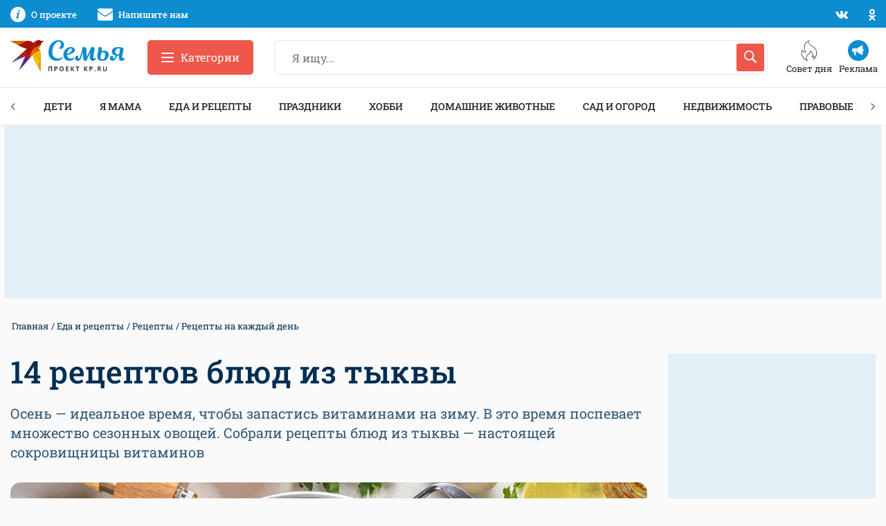

--- FILE ---
content_type: text/html; charset=UTF-8
request_url: https://www.kp.ru/family/eda/blyuda-iz-tykvy/
body_size: 45237
content:
<!DOCTYPE html>
<html xmlns="http://www.w3.org/1999/xhtml" lang="ru-RU">
<head>

    <meta http-equiv="Content-Type" content="text/html; charset=UTF-8"/>
    <meta name="viewport" content="width=device-width, initial-scale=1.0">

        <title>Блюда из тыквы: 14 простых и быстрых рецептов приготовления вкусных блюд из тыквы с мясом, тестом, кабачками, другими ингредиентами в духовке, на сковороде, в мультиварке с фото, отзывами</title>
    

        

    <style id="">body,h1,.h1,h2,.h2,h3,.h3,h4,.h4,h5,.h5,h6,.h6{font-family:"Roboto Slab",sans-serif}@media print, screen and (max-width: 39.99875em){body,.page-wrapper{overflow-x:hidden}}.breadcrumbs__list{margin:0 0 15px 0;padding:0;font-size:13px}.breadcrumbs__list:after{display:block;content:"";clear:both}.breadcrumbs__item{float:left;margin:0 2px;color:#002E52;list-style:none}.breadcrumbs__item:before{content:" / "}.breadcrumbs__item:first-child:before{display:none;margin-left:0}.breadcrumbs__link{color:inherit}.overflow-hidden{overflow:hidden}@media print, screen and (max-width: 39.99875em){.hide-for-small-only{display:none !important}}@media screen and (max-width: 0em), screen and (min-width: 40em){.show-for-small-only{display:none !important}}@media print, screen and (min-width: 40em){.hide-for-medium{display:none !important}}@media screen and (max-width: 39.99875em){.show-for-medium{display:none !important}}@media print, screen and (min-width: 40em) and (max-width: 74.99875em){.hide-for-medium-only{display:none !important}}@media screen and (max-width: 39.99875em), screen and (min-width: 82.5em){.show-for-medium-only{display:none !important}}@media print, screen and (min-width: 82.5em){.hide-for-large{display:none !important}}@media screen and (max-width: 74.99875em){.show-for-large{display:none !important}}@media print, screen and (min-width: 82.5em) and (max-width: 87.49875em){.hide-for-large-only{display:none !important}}@media screen and (max-width: 74.99875em), screen and (min-width: 87.5em){.show-for-large-only{display:none !important}}.grid-x{display:flex;flex-flow:row wrap}.cell{flex:0 0 auto;min-height:0px;min-width:0px;width:100%}.cell.auto{flex:1 1 0px}.cell.shrink{flex:0 0 auto}.grid-x>.small-1{width:8.33333%}.grid-x>.small-2{width:16.66667%}.grid-x>.small-3{width:25%}.grid-x>.small-4{width:33.33333%}.grid-x>.small-5{width:41.66667%}.grid-x>.small-6{width:50%}.grid-x>.small-7{width:58.33333%}.grid-x>.small-8{width:66.66667%}.grid-x>.small-9{width:75%}.grid-x>.small-10{width:83.33333%}.grid-x>.small-11{width:91.66667%}.grid-x>.small-12{width:100%}@media print, screen and (min-width: 40em){.grid-x>.medium-auto{flex:1 1 0px;width:auto}.grid-x>.medium-shrink,.grid-x>.medium-1,.grid-x>.medium-2,.grid-x>.medium-3,.grid-x>.medium-4,.grid-x>.medium-5,.grid-x>.medium-6,.grid-x>.medium-7,.grid-x>.medium-8,.grid-x>.medium-9,.grid-x>.medium-10,.grid-x>.medium-11,.grid-x>.medium-12{flex:0 0 auto}.grid-x>.medium-shrink{width:auto}.grid-x>.medium-1{width:8.33333%}.grid-x>.medium-2{width:16.66667%}.grid-x>.medium-3{width:25%}.grid-x>.medium-4{width:33.33333%}.grid-x>.medium-5{width:41.66667%}.grid-x>.medium-6{width:50%}.grid-x>.medium-7{width:58.33333%}.grid-x>.medium-8{width:66.66667%}.grid-x>.medium-9{width:75%}.grid-x>.medium-10{width:83.33333%}.grid-x>.medium-11{width:91.66667%}.grid-x>.medium-12{width:100%}}@media print, screen and (min-width: 82.5em){.grid-x>.large-auto{flex:1 1 0px;width:auto}.grid-x>.large-shrink,.grid-x>.large-1,.grid-x>.large-2,.grid-x>.large-3,.grid-x>.large-4,.grid-x>.large-5,.grid-x>.large-6,.grid-x>.large-7,.grid-x>.large-8,.grid-x>.large-9,.grid-x>.large-10,.grid-x>.large-11,.grid-x>.large-12{flex:0 0 auto}.grid-x>.large-shrink{width:auto}.grid-x>.large-1{width:8.33333%}.grid-x>.large-2{width:16.66667%}.grid-x>.large-3{width:25%}.grid-x>.large-4{width:33.33333%}.grid-x>.large-5{width:41.66667%}.grid-x>.large-6{width:50%}.grid-x>.large-7{width:58.33333%}.grid-x>.large-8{width:66.66667%}.grid-x>.large-9{width:75%}.grid-x>.large-10{width:83.33333%}.grid-x>.large-11{width:91.66667%}.grid-x>.large-12{width:100%}}.ad-slot{overflow:hidden}.ad-slot__field-left,.ad-slot__field-right{position:fixed}.ad-slot__300x600{margin-bottom:20px;height:600px}.ad-slot__header-desktop{margin-bottom:30px;margin-top:-30px;height:250px}.ad-slot__header-mobile{margin-bottom:20px;height:250px}.ad-slot__height250{height:250px}.ad-slot__height250--desktop{margin-bottom:30px}.ad-slot__height250--mobile{margin-bottom:20px}.ad-slot__after-3rd{margin-bottom:20px}.ad-slot__after-3rd--mobile{height:320px;max-width:400px}.ad-slot__after-3rd--desktop{height:380px}.page-footer{margin-top:65px;padding:65px 0;border:1px solid #e8e8e8;font-size:13px}.page-footer__logo-link{display:block;margin-bottom:20px}.page-footer__logo-icon{display:block;height:35px;width:228px}.page-footer__block:before{display:block;margin-bottom:35px;height:2px;width:45px;background-color:#ef574a;content:""}.page-footer__title{margin-bottom:40px;font-size:15px;font-weight:500;line-height:1.1;text-transform:uppercase}.header-nav{margin-bottom:30px;height:55px;border-top:1px solid #e8e8e8;border-bottom:1px solid #e8e8e8;box-sizing:border-box;z-index:50}</style>

    		        <meta property="og:type" content="article">
        <meta class="meta_url" property="og:url" content="https://www.kp.ru/family/eda/blyuda-iz-tykvy/">
        <meta class="meta_url" name="twitter:url" content="https://www.kp.ru/family/eda/blyuda-iz-tykvy/">
        <style id="">.article__title{margin-bottom:20px;font-size:45px;font-weight:500;line-height:1.16}@media print, screen and (max-width: 74.99875em){.article__title{font-size:35px}}@media print, screen and (max-width: 39.99875em){.article__title{font-size:28px}}.article__description{margin-bottom:30px;font-size:20px;line-height:1.4}@media print, screen and (max-width: 39.99875em){.article__description{font-size:18px;margin-bottom:20px}}.article__cover{margin-bottom:30px}.article__cover-image{display:block;width:100%;margin-bottom:15px}.article__cover-caption{display:block;margin:0 15px 15px 15px;font-size:15px}.article__content{font-size:16px}.article__content h2,.article__content h3,.article__content h4{margin-bottom:30px;font-weight:500}.article__content h2{margin-top:30px;font-size:35px}@media print, screen and (max-width: 39.99875em){.article__content h2{font-size:30px}}.article__content h2:first-child{margin-top:0}.article__content h3{font-size:27px}.article__content p{margin-bottom:30px}@media print, screen and (max-width: 39.99875em){.article__content p{margin-bottom:20px}}.article__content ul{margin:0 0 50px 0}.article__content ul li{margin:0 0 25px 0;padding-left:30px;font-size:16px;list-style:none}.article__content ol{margin:0 0 40px 0}.article__content ol li{position:relative;margin:0 0 25px 0;padding-left:40px;font-size:16px;list-style:none}.article__content .wp-block-image{display:block;position:relative;margin-bottom:30px;border-radius:15px;overflow:hidden}.article__content .wp-block-image figcaption{display:block;position:absolute}.article__content .wp-block-table{margin-bottom:30px;border:none}@media print, screen and (max-width: 39.99875em){.article__content .wp-block-table{margin-bottom:20px}}.article__content .wp-block-table table{font-size:16px}.article__content .wp-block-table figcaption{padding:5px 0;font-size:12px}.article__content iframe{display:block;margin:0 auto 30px auto;max-width:100%}@media print, screen and (max-width: 39.99875em){.article__content iframe{margin-bottom:20px}}.article__related-title{margin-bottom:30px;font-size:35px;font-weight:500}.comments__title{margin-bottom:25px;color:#002E52;font-size:27px;font-weight:500;line-height:1.3}.sidebar-card{margin-bottom:20px;box-shadow:0 3px 20px rgba(0,0,0,0.13)}.sidebar-card__block{overflow:hidden}.article-contents{padding:15px 0}.article-contents__title{margin-bottom:20px;font-size:18px}.article-contents__item{padding:15px 20px 15px 70px;border-top:1px solid #e8e8e8;font-size:16px;list-style:none}.article-contents__item--hidden{display:none}.article-contents__more{border-top:1px solid #e8e8e8;padding-top:12px}.wp-block-embed{display:block;margin-bottom:25px;max-width:100%}.wp-block-embed-youtube .wp-block-embed{position:relative;margin-bottom:25px}.wp-block-embed-youtube .wp-block-embed__wrapper{position:relative;padding-bottom:56.25%;padding-top:30px;height:0;overflow:hidden}.wp-block-embed-youtube .wp-block-embed__wrapper iframe{position:absolute;top:0;left:0;width:100%;height:100%}.wp-block-embed-instagram .wp-block-embed__wrapper,.wp-block-embed-twitter .wp-block-embed__wrapper{position:relative;padding-bottom:0;padding-top:0;height:auto;overflow:hidden}.wp-block-embed-instagram .wp-block-embed__wrapper iframe,.wp-block-embed-twitter .wp-block-embed__wrapper iframe{position:static}.ya-market{margin-bottom:25px;padding:15px;height:400px;overflow:hidden}.tip{margin-bottom:40px;display:flex;overflow:hidden}@media print, screen and (max-width: 39.99875em){.tip{display:block;height:auto;margin-bottom:30px}}</style>
		    <link rel="canonical" href="https://www.kp.ru/family/eda/blyuda-iz-tykvy/">
    <meta property="og:site_name" content="">
    <meta class="meta_title" name="mrc__share_title" content='Блюда из тыквы: 14 простых и быстрых рецептов приготовления вкусных блюд из тыквы с мясом, тестом, кабачками, другими ингредиентами в духовке, на сковороде, в мультиварке с фото, отзывами'>
    <meta class="meta_title" itemprop="name" content='Блюда из тыквы: 14 простых и быстрых рецептов приготовления вкусных блюд из тыквы с мясом, тестом, кабачками, другими ингредиентами в духовке, на сковороде, в мультиварке с фото, отзывами'>
    <meta class="meta_title" property="og:title" content='Блюда из тыквы: 14 простых и быстрых рецептов приготовления вкусных блюд из тыквы с мясом, тестом, кабачками, другими ингредиентами в духовке, на сковороде, в мультиварке с фото, отзывами'>
    <meta class="meta_title" name="twitter:title" content='Блюда из тыквы: 14 простых и быстрых рецептов приготовления вкусных блюд из тыквы с мясом, тестом, кабачками, другими ингредиентами в духовке, на сковороде, в мультиварке с фото, отзывами'>
    <meta class="meta_desc" name="mrc__share_description" content='14 простых и быстрых рецептов приготовления вкусных блюд из тыквы с фото, отзывами экспертов. Вместе с бренд-шефом Еленой Ландэ расскажем, что вкусного и полезного можно приготовить из тыквы с мясом, тестом, кабачками, другими ингредиентами в духовке, мультиварке, на сковороде. Узнайте, какие диетические блюда можно приготовить из тыквы, как заготовить ее на зиму.'>
    <meta class="meta_desc" property="og:description" content='14 простых и быстрых рецептов приготовления вкусных блюд из тыквы с фото, отзывами экспертов. Вместе с бренд-шефом Еленой Ландэ расскажем, что вкусного и полезного можно приготовить из тыквы с мясом, тестом, кабачками, другими ингредиентами в духовке, мультиварке, на сковороде. Узнайте, какие диетические блюда можно приготовить из тыквы, как заготовить ее на зиму.'>
    <meta class="meta_desc" name="description" itemprop="description" content='14 простых и быстрых рецептов приготовления вкусных блюд из тыквы с фото, отзывами экспертов. Вместе с бренд-шефом Еленой Ландэ расскажем, что вкусного и полезного можно приготовить из тыквы с мясом, тестом, кабачками, другими ингредиентами в духовке, мультиварке, на сковороде. Узнайте, какие диетические блюда можно приготовить из тыквы, как заготовить ее на зиму.'>
    <meta class="meta_desc" name="twitter:description" content='14 простых и быстрых рецептов приготовления вкусных блюд из тыквы с фото, отзывами экспертов. Вместе с бренд-шефом Еленой Ландэ расскажем, что вкусного и полезного можно приготовить из тыквы с мясом, тестом, кабачками, другими ингредиентами в духовке, мультиварке, на сковороде. Узнайте, какие диетические блюда можно приготовить из тыквы, как заготовить ее на зиму.'>
    <meta class="meta_image" itemprop="image" content="https://s9.stc.all.kpcdn.net/family/wp-content/uploads/2022/10/14-reczeptov-blyud-iz-tykvy-osnovnoe.jpg">
    <meta class="meta_image" property="og:image" content="https://s9.stc.all.kpcdn.net/family/wp-content/uploads/2022/10/14-reczeptov-blyud-iz-tykvy-osnovnoe.jpg">
    <link class="meta_image_href" rel="image_src" href="https://s9.stc.all.kpcdn.net/family/wp-content/uploads/2022/10/14-reczeptov-blyud-iz-tykvy-osnovnoe.jpg">
    <meta class="meta_image" name="twitter:image:src" content="https://s9.stc.all.kpcdn.net/family/wp-content/uploads/2022/10/14-reczeptov-blyud-iz-tykvy-osnovnoe.jpg">
    <meta property="og:image:alt" content='14 рецептов блюд из тыквы'>
    <meta property="og:locale" content="ru_RU">
    <meta name="keywords" content="блюда из тыквы, блюда из тыквы рецепты, вкусные блюда из тыквы, вкусные блюда из тыквы рецепты, простые блюда из тыквы, простые блюда из тыквы рецепты, простое вкусное блюдо из тыквы, блюда из тыквы простые и вкусные рецепты, блюда из тыквы рецепты быстро, блюдо из тыквы быстро вкусно, блюда из тыквы в духовке, какие блюда из тыквы, блюда из тыквы с мясом, блюда из тыквы в духовке рецепты, блюда из тыквы фото">
	<meta name='robots' content='max-image-preview:large' />
<style id='wp-img-auto-sizes-contain-inline-css' type='text/css'>
img:is([sizes=auto i],[sizes^="auto," i]){contain-intrinsic-size:3000px 1500px}
/*# sourceURL=wp-img-auto-sizes-contain-inline-css */
</style>
<style id='wp-block-paragraph-inline-css' type='text/css'>
.is-small-text{font-size:.875em}.is-regular-text{font-size:1em}.is-large-text{font-size:2.25em}.is-larger-text{font-size:3em}.has-drop-cap:not(:focus):first-letter{float:left;font-size:8.4em;font-style:normal;font-weight:100;line-height:.68;margin:.05em .1em 0 0;text-transform:uppercase}body.rtl .has-drop-cap:not(:focus):first-letter{float:none;margin-left:.1em}p.has-drop-cap.has-background{overflow:hidden}:root :where(p.has-background){padding:1.25em 2.375em}:where(p.has-text-color:not(.has-link-color)) a{color:inherit}p.has-text-align-left[style*="writing-mode:vertical-lr"],p.has-text-align-right[style*="writing-mode:vertical-rl"]{rotate:180deg}
/*# sourceURL=https://www.kp.ru/family/wp-includes/blocks/paragraph/style.min.css */
</style>
<style id='kp-editor-blocks-kp-vk-video-style-inline-css' type='text/css'>
.kp-embed{margin-bottom:32px;position:relative}.kp-embed iframe{bottom:0;display:block;height:0;left:0;margin:auto;max-height:100%;max-width:100%;min-height:100%;min-width:100%;position:absolute;right:0;top:0;width:0}.kp-embed__sizer-wrapper{display:block;max-width:100%;position:relative}

/*# sourceURL=https://www.kp.ru/family/wp-content/plugins/kp-editor-blocks/build/kp-vk-video/style-index.css */
</style>
<style id='wp-block-heading-inline-css' type='text/css'>
h1:where(.wp-block-heading).has-background,h2:where(.wp-block-heading).has-background,h3:where(.wp-block-heading).has-background,h4:where(.wp-block-heading).has-background,h5:where(.wp-block-heading).has-background,h6:where(.wp-block-heading).has-background{padding:1.25em 2.375em}h1.has-text-align-left[style*=writing-mode]:where([style*=vertical-lr]),h1.has-text-align-right[style*=writing-mode]:where([style*=vertical-rl]),h2.has-text-align-left[style*=writing-mode]:where([style*=vertical-lr]),h2.has-text-align-right[style*=writing-mode]:where([style*=vertical-rl]),h3.has-text-align-left[style*=writing-mode]:where([style*=vertical-lr]),h3.has-text-align-right[style*=writing-mode]:where([style*=vertical-rl]),h4.has-text-align-left[style*=writing-mode]:where([style*=vertical-lr]),h4.has-text-align-right[style*=writing-mode]:where([style*=vertical-rl]),h5.has-text-align-left[style*=writing-mode]:where([style*=vertical-lr]),h5.has-text-align-right[style*=writing-mode]:where([style*=vertical-rl]),h6.has-text-align-left[style*=writing-mode]:where([style*=vertical-lr]),h6.has-text-align-right[style*=writing-mode]:where([style*=vertical-rl]){rotate:180deg}
/*# sourceURL=https://www.kp.ru/family/wp-includes/blocks/heading/style.min.css */
</style>
<style id='wp-block-table-inline-css' type='text/css'>
.wp-block-table{overflow-x:auto}.wp-block-table table{border-collapse:collapse;width:100%}.wp-block-table thead{border-bottom:3px solid}.wp-block-table tfoot{border-top:3px solid}.wp-block-table td,.wp-block-table th{border:1px solid;padding:.5em}.wp-block-table .has-fixed-layout{table-layout:fixed;width:100%}.wp-block-table .has-fixed-layout td,.wp-block-table .has-fixed-layout th{word-break:break-word}.wp-block-table.aligncenter,.wp-block-table.alignleft,.wp-block-table.alignright{display:table;width:auto}.wp-block-table.aligncenter td,.wp-block-table.aligncenter th,.wp-block-table.alignleft td,.wp-block-table.alignleft th,.wp-block-table.alignright td,.wp-block-table.alignright th{word-break:break-word}.wp-block-table .has-subtle-light-gray-background-color{background-color:#f3f4f5}.wp-block-table .has-subtle-pale-green-background-color{background-color:#e9fbe5}.wp-block-table .has-subtle-pale-blue-background-color{background-color:#e7f5fe}.wp-block-table .has-subtle-pale-pink-background-color{background-color:#fcf0ef}.wp-block-table.is-style-stripes{background-color:initial;border-collapse:inherit;border-spacing:0}.wp-block-table.is-style-stripes tbody tr:nth-child(odd){background-color:#f0f0f0}.wp-block-table.is-style-stripes.has-subtle-light-gray-background-color tbody tr:nth-child(odd){background-color:#f3f4f5}.wp-block-table.is-style-stripes.has-subtle-pale-green-background-color tbody tr:nth-child(odd){background-color:#e9fbe5}.wp-block-table.is-style-stripes.has-subtle-pale-blue-background-color tbody tr:nth-child(odd){background-color:#e7f5fe}.wp-block-table.is-style-stripes.has-subtle-pale-pink-background-color tbody tr:nth-child(odd){background-color:#fcf0ef}.wp-block-table.is-style-stripes td,.wp-block-table.is-style-stripes th{border-color:#0000}.wp-block-table.is-style-stripes{border-bottom:1px solid #f0f0f0}.wp-block-table .has-border-color td,.wp-block-table .has-border-color th,.wp-block-table .has-border-color tr,.wp-block-table .has-border-color>*{border-color:inherit}.wp-block-table table[style*=border-top-color] tr:first-child,.wp-block-table table[style*=border-top-color] tr:first-child td,.wp-block-table table[style*=border-top-color] tr:first-child th,.wp-block-table table[style*=border-top-color]>*,.wp-block-table table[style*=border-top-color]>* td,.wp-block-table table[style*=border-top-color]>* th{border-top-color:inherit}.wp-block-table table[style*=border-top-color] tr:not(:first-child){border-top-color:initial}.wp-block-table table[style*=border-right-color] td:last-child,.wp-block-table table[style*=border-right-color] th,.wp-block-table table[style*=border-right-color] tr,.wp-block-table table[style*=border-right-color]>*{border-right-color:inherit}.wp-block-table table[style*=border-bottom-color] tr:last-child,.wp-block-table table[style*=border-bottom-color] tr:last-child td,.wp-block-table table[style*=border-bottom-color] tr:last-child th,.wp-block-table table[style*=border-bottom-color]>*,.wp-block-table table[style*=border-bottom-color]>* td,.wp-block-table table[style*=border-bottom-color]>* th{border-bottom-color:inherit}.wp-block-table table[style*=border-bottom-color] tr:not(:last-child){border-bottom-color:initial}.wp-block-table table[style*=border-left-color] td:first-child,.wp-block-table table[style*=border-left-color] th,.wp-block-table table[style*=border-left-color] tr,.wp-block-table table[style*=border-left-color]>*{border-left-color:inherit}.wp-block-table table[style*=border-style] td,.wp-block-table table[style*=border-style] th,.wp-block-table table[style*=border-style] tr,.wp-block-table table[style*=border-style]>*{border-style:inherit}.wp-block-table table[style*=border-width] td,.wp-block-table table[style*=border-width] th,.wp-block-table table[style*=border-width] tr,.wp-block-table table[style*=border-width]>*{border-style:inherit;border-width:inherit}
/*# sourceURL=https://www.kp.ru/family/wp-includes/blocks/table/style.min.css */
</style>
<style id='wp-block-image-inline-css' type='text/css'>
.wp-block-image>a,.wp-block-image>figure>a{display:inline-block}.wp-block-image img{box-sizing:border-box;height:auto;max-width:100%;vertical-align:bottom}@media not (prefers-reduced-motion){.wp-block-image img.hide{visibility:hidden}.wp-block-image img.show{animation:show-content-image .4s}}.wp-block-image[style*=border-radius] img,.wp-block-image[style*=border-radius]>a{border-radius:inherit}.wp-block-image.has-custom-border img{box-sizing:border-box}.wp-block-image.aligncenter{text-align:center}.wp-block-image.alignfull>a,.wp-block-image.alignwide>a{width:100%}.wp-block-image.alignfull img,.wp-block-image.alignwide img{height:auto;width:100%}.wp-block-image .aligncenter,.wp-block-image .alignleft,.wp-block-image .alignright,.wp-block-image.aligncenter,.wp-block-image.alignleft,.wp-block-image.alignright{display:table}.wp-block-image .aligncenter>figcaption,.wp-block-image .alignleft>figcaption,.wp-block-image .alignright>figcaption,.wp-block-image.aligncenter>figcaption,.wp-block-image.alignleft>figcaption,.wp-block-image.alignright>figcaption{caption-side:bottom;display:table-caption}.wp-block-image .alignleft{float:left;margin:.5em 1em .5em 0}.wp-block-image .alignright{float:right;margin:.5em 0 .5em 1em}.wp-block-image .aligncenter{margin-left:auto;margin-right:auto}.wp-block-image :where(figcaption){margin-bottom:1em;margin-top:.5em}.wp-block-image.is-style-circle-mask img{border-radius:9999px}@supports ((-webkit-mask-image:none) or (mask-image:none)) or (-webkit-mask-image:none){.wp-block-image.is-style-circle-mask img{border-radius:0;-webkit-mask-image:url('data:image/svg+xml;utf8,<svg viewBox="0 0 100 100" xmlns="http://www.w3.org/2000/svg"><circle cx="50" cy="50" r="50"/></svg>');mask-image:url('data:image/svg+xml;utf8,<svg viewBox="0 0 100 100" xmlns="http://www.w3.org/2000/svg"><circle cx="50" cy="50" r="50"/></svg>');mask-mode:alpha;-webkit-mask-position:center;mask-position:center;-webkit-mask-repeat:no-repeat;mask-repeat:no-repeat;-webkit-mask-size:contain;mask-size:contain}}:root :where(.wp-block-image.is-style-rounded img,.wp-block-image .is-style-rounded img){border-radius:9999px}.wp-block-image figure{margin:0}.wp-lightbox-container{display:flex;flex-direction:column;position:relative}.wp-lightbox-container img{cursor:zoom-in}.wp-lightbox-container img:hover+button{opacity:1}.wp-lightbox-container button{align-items:center;backdrop-filter:blur(16px) saturate(180%);background-color:#5a5a5a40;border:none;border-radius:4px;cursor:zoom-in;display:flex;height:20px;justify-content:center;opacity:0;padding:0;position:absolute;right:16px;text-align:center;top:16px;width:20px;z-index:100}@media not (prefers-reduced-motion){.wp-lightbox-container button{transition:opacity .2s ease}}.wp-lightbox-container button:focus-visible{outline:3px auto #5a5a5a40;outline:3px auto -webkit-focus-ring-color;outline-offset:3px}.wp-lightbox-container button:hover{cursor:pointer;opacity:1}.wp-lightbox-container button:focus{opacity:1}.wp-lightbox-container button:focus,.wp-lightbox-container button:hover,.wp-lightbox-container button:not(:hover):not(:active):not(.has-background){background-color:#5a5a5a40;border:none}.wp-lightbox-overlay{box-sizing:border-box;cursor:zoom-out;height:100vh;left:0;overflow:hidden;position:fixed;top:0;visibility:hidden;width:100%;z-index:100000}.wp-lightbox-overlay .close-button{align-items:center;cursor:pointer;display:flex;justify-content:center;min-height:40px;min-width:40px;padding:0;position:absolute;right:calc(env(safe-area-inset-right) + 16px);top:calc(env(safe-area-inset-top) + 16px);z-index:5000000}.wp-lightbox-overlay .close-button:focus,.wp-lightbox-overlay .close-button:hover,.wp-lightbox-overlay .close-button:not(:hover):not(:active):not(.has-background){background:none;border:none}.wp-lightbox-overlay .lightbox-image-container{height:var(--wp--lightbox-container-height);left:50%;overflow:hidden;position:absolute;top:50%;transform:translate(-50%,-50%);transform-origin:top left;width:var(--wp--lightbox-container-width);z-index:9999999999}.wp-lightbox-overlay .wp-block-image{align-items:center;box-sizing:border-box;display:flex;height:100%;justify-content:center;margin:0;position:relative;transform-origin:0 0;width:100%;z-index:3000000}.wp-lightbox-overlay .wp-block-image img{height:var(--wp--lightbox-image-height);min-height:var(--wp--lightbox-image-height);min-width:var(--wp--lightbox-image-width);width:var(--wp--lightbox-image-width)}.wp-lightbox-overlay .wp-block-image figcaption{display:none}.wp-lightbox-overlay button{background:none;border:none}.wp-lightbox-overlay .scrim{background-color:#fff;height:100%;opacity:.9;position:absolute;width:100%;z-index:2000000}.wp-lightbox-overlay.active{visibility:visible}@media not (prefers-reduced-motion){.wp-lightbox-overlay.active{animation:turn-on-visibility .25s both}.wp-lightbox-overlay.active img{animation:turn-on-visibility .35s both}.wp-lightbox-overlay.show-closing-animation:not(.active){animation:turn-off-visibility .35s both}.wp-lightbox-overlay.show-closing-animation:not(.active) img{animation:turn-off-visibility .25s both}.wp-lightbox-overlay.zoom.active{animation:none;opacity:1;visibility:visible}.wp-lightbox-overlay.zoom.active .lightbox-image-container{animation:lightbox-zoom-in .4s}.wp-lightbox-overlay.zoom.active .lightbox-image-container img{animation:none}.wp-lightbox-overlay.zoom.active .scrim{animation:turn-on-visibility .4s forwards}.wp-lightbox-overlay.zoom.show-closing-animation:not(.active){animation:none}.wp-lightbox-overlay.zoom.show-closing-animation:not(.active) .lightbox-image-container{animation:lightbox-zoom-out .4s}.wp-lightbox-overlay.zoom.show-closing-animation:not(.active) .lightbox-image-container img{animation:none}.wp-lightbox-overlay.zoom.show-closing-animation:not(.active) .scrim{animation:turn-off-visibility .4s forwards}}@keyframes show-content-image{0%{visibility:hidden}99%{visibility:hidden}to{visibility:visible}}@keyframes turn-on-visibility{0%{opacity:0}to{opacity:1}}@keyframes turn-off-visibility{0%{opacity:1;visibility:visible}99%{opacity:0;visibility:visible}to{opacity:0;visibility:hidden}}@keyframes lightbox-zoom-in{0%{transform:translate(calc((-100vw + var(--wp--lightbox-scrollbar-width))/2 + var(--wp--lightbox-initial-left-position)),calc(-50vh + var(--wp--lightbox-initial-top-position))) scale(var(--wp--lightbox-scale))}to{transform:translate(-50%,-50%) scale(1)}}@keyframes lightbox-zoom-out{0%{transform:translate(-50%,-50%) scale(1);visibility:visible}99%{visibility:visible}to{transform:translate(calc((-100vw + var(--wp--lightbox-scrollbar-width))/2 + var(--wp--lightbox-initial-left-position)),calc(-50vh + var(--wp--lightbox-initial-top-position))) scale(var(--wp--lightbox-scale));visibility:hidden}}
/*# sourceURL=https://www.kp.ru/family/wp-includes/blocks/image/style.min.css */
</style>
<style id='wp-block-list-inline-css' type='text/css'>
ol,ul{box-sizing:border-box}:root :where(.wp-block-list.has-background){padding:1.25em 2.375em}
/*# sourceURL=https://www.kp.ru/family/wp-includes/blocks/list/style.min.css */
</style>
<style id='wp-block-library-inline-css' type='text/css'>
:root{--wp-block-synced-color:#7a00df;--wp-block-synced-color--rgb:122,0,223;--wp-bound-block-color:var(--wp-block-synced-color);--wp-editor-canvas-background:#ddd;--wp-admin-theme-color:#007cba;--wp-admin-theme-color--rgb:0,124,186;--wp-admin-theme-color-darker-10:#006ba1;--wp-admin-theme-color-darker-10--rgb:0,107,160.5;--wp-admin-theme-color-darker-20:#005a87;--wp-admin-theme-color-darker-20--rgb:0,90,135;--wp-admin-border-width-focus:2px}@media (min-resolution:192dpi){:root{--wp-admin-border-width-focus:1.5px}}.wp-element-button{cursor:pointer}:root .has-very-light-gray-background-color{background-color:#eee}:root .has-very-dark-gray-background-color{background-color:#313131}:root .has-very-light-gray-color{color:#eee}:root .has-very-dark-gray-color{color:#313131}:root .has-vivid-green-cyan-to-vivid-cyan-blue-gradient-background{background:linear-gradient(135deg,#00d084,#0693e3)}:root .has-purple-crush-gradient-background{background:linear-gradient(135deg,#34e2e4,#4721fb 50%,#ab1dfe)}:root .has-hazy-dawn-gradient-background{background:linear-gradient(135deg,#faaca8,#dad0ec)}:root .has-subdued-olive-gradient-background{background:linear-gradient(135deg,#fafae1,#67a671)}:root .has-atomic-cream-gradient-background{background:linear-gradient(135deg,#fdd79a,#004a59)}:root .has-nightshade-gradient-background{background:linear-gradient(135deg,#330968,#31cdcf)}:root .has-midnight-gradient-background{background:linear-gradient(135deg,#020381,#2874fc)}:root{--wp--preset--font-size--normal:16px;--wp--preset--font-size--huge:42px}.has-regular-font-size{font-size:1em}.has-larger-font-size{font-size:2.625em}.has-normal-font-size{font-size:var(--wp--preset--font-size--normal)}.has-huge-font-size{font-size:var(--wp--preset--font-size--huge)}.has-text-align-center{text-align:center}.has-text-align-left{text-align:left}.has-text-align-right{text-align:right}.has-fit-text{white-space:nowrap!important}#end-resizable-editor-section{display:none}.aligncenter{clear:both}.items-justified-left{justify-content:flex-start}.items-justified-center{justify-content:center}.items-justified-right{justify-content:flex-end}.items-justified-space-between{justify-content:space-between}.screen-reader-text{border:0;clip-path:inset(50%);height:1px;margin:-1px;overflow:hidden;padding:0;position:absolute;width:1px;word-wrap:normal!important}.screen-reader-text:focus{background-color:#ddd;clip-path:none;color:#444;display:block;font-size:1em;height:auto;left:5px;line-height:normal;padding:15px 23px 14px;text-decoration:none;top:5px;width:auto;z-index:100000}html :where(.has-border-color){border-style:solid}html :where([style*=border-top-color]){border-top-style:solid}html :where([style*=border-right-color]){border-right-style:solid}html :where([style*=border-bottom-color]){border-bottom-style:solid}html :where([style*=border-left-color]){border-left-style:solid}html :where([style*=border-width]){border-style:solid}html :where([style*=border-top-width]){border-top-style:solid}html :where([style*=border-right-width]){border-right-style:solid}html :where([style*=border-bottom-width]){border-bottom-style:solid}html :where([style*=border-left-width]){border-left-style:solid}html :where(img[class*=wp-image-]){height:auto;max-width:100%}:where(figure){margin:0 0 1em}html :where(.is-position-sticky){--wp-admin--admin-bar--position-offset:var(--wp-admin--admin-bar--height,0px)}@media screen and (max-width:600px){html :where(.is-position-sticky){--wp-admin--admin-bar--position-offset:0px}}

/*# sourceURL=wp-block-library-inline-css */
</style><style id='global-styles-inline-css' type='text/css'>
:root{--wp--preset--aspect-ratio--square: 1;--wp--preset--aspect-ratio--4-3: 4/3;--wp--preset--aspect-ratio--3-4: 3/4;--wp--preset--aspect-ratio--3-2: 3/2;--wp--preset--aspect-ratio--2-3: 2/3;--wp--preset--aspect-ratio--16-9: 16/9;--wp--preset--aspect-ratio--9-16: 9/16;--wp--preset--color--black: #222222;--wp--preset--color--cyan-bluish-gray: #abb8c3;--wp--preset--color--white: #FFFFFF;--wp--preset--color--pale-pink: #f78da7;--wp--preset--color--vivid-red: #cf2e2e;--wp--preset--color--luminous-vivid-orange: #ff6900;--wp--preset--color--luminous-vivid-amber: #fcb900;--wp--preset--color--light-green-cyan: #7bdcb5;--wp--preset--color--vivid-green-cyan: #00d084;--wp--preset--color--pale-cyan-blue: #8ed1fc;--wp--preset--color--vivid-cyan-blue: #0693e3;--wp--preset--color--vivid-purple: #9b51e0;--wp--preset--color--light-gray: #f5f5f6;--wp--preset--color--gray: #e8e8e8;--wp--preset--color--medium-gray: #e0e0e0;--wp--preset--color--dark-gray: #a7a7a7;--wp--preset--color--red: #ef574a;--wp--preset--color--light-blue: #069cee;--wp--preset--color--blue: #0d8dd0;--wp--preset--color--medium-blue: #335875;--wp--preset--color--dark-blue: #002E52;--wp--preset--gradient--vivid-cyan-blue-to-vivid-purple: linear-gradient(135deg,rgb(6,147,227) 0%,rgb(155,81,224) 100%);--wp--preset--gradient--light-green-cyan-to-vivid-green-cyan: linear-gradient(135deg,rgb(122,220,180) 0%,rgb(0,208,130) 100%);--wp--preset--gradient--luminous-vivid-amber-to-luminous-vivid-orange: linear-gradient(135deg,rgb(252,185,0) 0%,rgb(255,105,0) 100%);--wp--preset--gradient--luminous-vivid-orange-to-vivid-red: linear-gradient(135deg,rgb(255,105,0) 0%,rgb(207,46,46) 100%);--wp--preset--gradient--very-light-gray-to-cyan-bluish-gray: linear-gradient(135deg,rgb(238,238,238) 0%,rgb(169,184,195) 100%);--wp--preset--gradient--cool-to-warm-spectrum: linear-gradient(135deg,rgb(74,234,220) 0%,rgb(151,120,209) 20%,rgb(207,42,186) 40%,rgb(238,44,130) 60%,rgb(251,105,98) 80%,rgb(254,248,76) 100%);--wp--preset--gradient--blush-light-purple: linear-gradient(135deg,rgb(255,206,236) 0%,rgb(152,150,240) 100%);--wp--preset--gradient--blush-bordeaux: linear-gradient(135deg,rgb(254,205,165) 0%,rgb(254,45,45) 50%,rgb(107,0,62) 100%);--wp--preset--gradient--luminous-dusk: linear-gradient(135deg,rgb(255,203,112) 0%,rgb(199,81,192) 50%,rgb(65,88,208) 100%);--wp--preset--gradient--pale-ocean: linear-gradient(135deg,rgb(255,245,203) 0%,rgb(182,227,212) 50%,rgb(51,167,181) 100%);--wp--preset--gradient--electric-grass: linear-gradient(135deg,rgb(202,248,128) 0%,rgb(113,206,126) 100%);--wp--preset--gradient--midnight: linear-gradient(135deg,rgb(2,3,129) 0%,rgb(40,116,252) 100%);--wp--preset--font-size--small: 13px;--wp--preset--font-size--medium: 20px;--wp--preset--font-size--large: 36px;--wp--preset--font-size--x-large: 42px;--wp--preset--spacing--20: 0.44rem;--wp--preset--spacing--30: 0.67rem;--wp--preset--spacing--40: 1rem;--wp--preset--spacing--50: 1.5rem;--wp--preset--spacing--60: 2.25rem;--wp--preset--spacing--70: 3.38rem;--wp--preset--spacing--80: 5.06rem;--wp--preset--shadow--natural: 6px 6px 9px rgba(0, 0, 0, 0.2);--wp--preset--shadow--deep: 12px 12px 50px rgba(0, 0, 0, 0.4);--wp--preset--shadow--sharp: 6px 6px 0px rgba(0, 0, 0, 0.2);--wp--preset--shadow--outlined: 6px 6px 0px -3px rgb(255, 255, 255), 6px 6px rgb(0, 0, 0);--wp--preset--shadow--crisp: 6px 6px 0px rgb(0, 0, 0);}:where(.is-layout-flex){gap: 0.5em;}:where(.is-layout-grid){gap: 0.5em;}body .is-layout-flex{display: flex;}.is-layout-flex{flex-wrap: wrap;align-items: center;}.is-layout-flex > :is(*, div){margin: 0;}body .is-layout-grid{display: grid;}.is-layout-grid > :is(*, div){margin: 0;}:where(.wp-block-columns.is-layout-flex){gap: 2em;}:where(.wp-block-columns.is-layout-grid){gap: 2em;}:where(.wp-block-post-template.is-layout-flex){gap: 1.25em;}:where(.wp-block-post-template.is-layout-grid){gap: 1.25em;}.has-black-color{color: var(--wp--preset--color--black) !important;}.has-cyan-bluish-gray-color{color: var(--wp--preset--color--cyan-bluish-gray) !important;}.has-white-color{color: var(--wp--preset--color--white) !important;}.has-pale-pink-color{color: var(--wp--preset--color--pale-pink) !important;}.has-vivid-red-color{color: var(--wp--preset--color--vivid-red) !important;}.has-luminous-vivid-orange-color{color: var(--wp--preset--color--luminous-vivid-orange) !important;}.has-luminous-vivid-amber-color{color: var(--wp--preset--color--luminous-vivid-amber) !important;}.has-light-green-cyan-color{color: var(--wp--preset--color--light-green-cyan) !important;}.has-vivid-green-cyan-color{color: var(--wp--preset--color--vivid-green-cyan) !important;}.has-pale-cyan-blue-color{color: var(--wp--preset--color--pale-cyan-blue) !important;}.has-vivid-cyan-blue-color{color: var(--wp--preset--color--vivid-cyan-blue) !important;}.has-vivid-purple-color{color: var(--wp--preset--color--vivid-purple) !important;}.has-black-background-color{background-color: var(--wp--preset--color--black) !important;}.has-cyan-bluish-gray-background-color{background-color: var(--wp--preset--color--cyan-bluish-gray) !important;}.has-white-background-color{background-color: var(--wp--preset--color--white) !important;}.has-pale-pink-background-color{background-color: var(--wp--preset--color--pale-pink) !important;}.has-vivid-red-background-color{background-color: var(--wp--preset--color--vivid-red) !important;}.has-luminous-vivid-orange-background-color{background-color: var(--wp--preset--color--luminous-vivid-orange) !important;}.has-luminous-vivid-amber-background-color{background-color: var(--wp--preset--color--luminous-vivid-amber) !important;}.has-light-green-cyan-background-color{background-color: var(--wp--preset--color--light-green-cyan) !important;}.has-vivid-green-cyan-background-color{background-color: var(--wp--preset--color--vivid-green-cyan) !important;}.has-pale-cyan-blue-background-color{background-color: var(--wp--preset--color--pale-cyan-blue) !important;}.has-vivid-cyan-blue-background-color{background-color: var(--wp--preset--color--vivid-cyan-blue) !important;}.has-vivid-purple-background-color{background-color: var(--wp--preset--color--vivid-purple) !important;}.has-black-border-color{border-color: var(--wp--preset--color--black) !important;}.has-cyan-bluish-gray-border-color{border-color: var(--wp--preset--color--cyan-bluish-gray) !important;}.has-white-border-color{border-color: var(--wp--preset--color--white) !important;}.has-pale-pink-border-color{border-color: var(--wp--preset--color--pale-pink) !important;}.has-vivid-red-border-color{border-color: var(--wp--preset--color--vivid-red) !important;}.has-luminous-vivid-orange-border-color{border-color: var(--wp--preset--color--luminous-vivid-orange) !important;}.has-luminous-vivid-amber-border-color{border-color: var(--wp--preset--color--luminous-vivid-amber) !important;}.has-light-green-cyan-border-color{border-color: var(--wp--preset--color--light-green-cyan) !important;}.has-vivid-green-cyan-border-color{border-color: var(--wp--preset--color--vivid-green-cyan) !important;}.has-pale-cyan-blue-border-color{border-color: var(--wp--preset--color--pale-cyan-blue) !important;}.has-vivid-cyan-blue-border-color{border-color: var(--wp--preset--color--vivid-cyan-blue) !important;}.has-vivid-purple-border-color{border-color: var(--wp--preset--color--vivid-purple) !important;}.has-vivid-cyan-blue-to-vivid-purple-gradient-background{background: var(--wp--preset--gradient--vivid-cyan-blue-to-vivid-purple) !important;}.has-light-green-cyan-to-vivid-green-cyan-gradient-background{background: var(--wp--preset--gradient--light-green-cyan-to-vivid-green-cyan) !important;}.has-luminous-vivid-amber-to-luminous-vivid-orange-gradient-background{background: var(--wp--preset--gradient--luminous-vivid-amber-to-luminous-vivid-orange) !important;}.has-luminous-vivid-orange-to-vivid-red-gradient-background{background: var(--wp--preset--gradient--luminous-vivid-orange-to-vivid-red) !important;}.has-very-light-gray-to-cyan-bluish-gray-gradient-background{background: var(--wp--preset--gradient--very-light-gray-to-cyan-bluish-gray) !important;}.has-cool-to-warm-spectrum-gradient-background{background: var(--wp--preset--gradient--cool-to-warm-spectrum) !important;}.has-blush-light-purple-gradient-background{background: var(--wp--preset--gradient--blush-light-purple) !important;}.has-blush-bordeaux-gradient-background{background: var(--wp--preset--gradient--blush-bordeaux) !important;}.has-luminous-dusk-gradient-background{background: var(--wp--preset--gradient--luminous-dusk) !important;}.has-pale-ocean-gradient-background{background: var(--wp--preset--gradient--pale-ocean) !important;}.has-electric-grass-gradient-background{background: var(--wp--preset--gradient--electric-grass) !important;}.has-midnight-gradient-background{background: var(--wp--preset--gradient--midnight) !important;}.has-small-font-size{font-size: var(--wp--preset--font-size--small) !important;}.has-medium-font-size{font-size: var(--wp--preset--font-size--medium) !important;}.has-large-font-size{font-size: var(--wp--preset--font-size--large) !important;}.has-x-large-font-size{font-size: var(--wp--preset--font-size--x-large) !important;}
/*# sourceURL=global-styles-inline-css */
</style>

<style id='classic-theme-styles-inline-css' type='text/css'>
/*! This file is auto-generated */
.wp-block-button__link{color:#fff;background-color:#32373c;border-radius:9999px;box-shadow:none;text-decoration:none;padding:calc(.667em + 2px) calc(1.333em + 2px);font-size:1.125em}.wp-block-file__button{background:#32373c;color:#fff;text-decoration:none}
/*# sourceURL=/wp-includes/css/classic-themes.min.css */
</style>
<link data-minify="1" rel='stylesheet' id='ep_general_styles-css' href='https://www.kp.ru/family/wp-content/cache/min/1/family/wp-content/plugins/elasticpress/dist/css/general-styles.css?ver=1764751190' type='text/css' media='all' />
<link data-minify="1" rel='stylesheet' id='putevoditel-style-css' href='https://www.kp.ru/family/wp-content/cache/min/1/family/wp-content/themes/putevoditel/assets/css/general.css?ver=1759751500' type='text/css' media='all' />
<link data-minify="1" rel='stylesheet' id='fancybox-css' href='https://www.kp.ru/family/wp-content/cache/min/1/family/wp-content/themes/putevoditel/assets/css/fancybox.css?ver=1759751500' type='text/css' media='all' />
<link rel="icon" href="https://s14.stc.all.kpcdn.net/family/wp-content/uploads/2022/01/favicon-128-100x100.png" sizes="32x32" />
<link rel="icon" href="https://s16.stc.all.kpcdn.net/family/wp-content/uploads/2022/01/favicon-128.png" sizes="192x192" />
<link rel="apple-touch-icon" href="https://s10.stc.all.kpcdn.net/family/wp-content/uploads/2022/01/favicon-128.png" />
<meta name="msapplication-TileImage" content="https://s13.stc.all.kpcdn.net/family/wp-content/uploads/2022/01/favicon-128.png" />
<noscript><style id="rocket-lazyload-nojs-css">.rll-youtube-player, [data-lazy-src]{display:none !important;}</style></noscript><script type="application/ld+json">{
                                "@context": "https://schema.org",
                                "@type": "Article",
                                "mainEntityOfPage": {
                                    "@type": "WebPage",
                                    "@id": "https://www.kp.ru/family/eda/blyuda-iz-tykvy/"
                                },
                                "headline": "14 рецептов блюд из тыквы",
                                "description": "14 простых и быстрых рецептов приготовления вкусных блюд из тыквы с фото, отзывами экспертов. Вместе с бренд-шефом Еленой Ландэ расскажем, что вкусного и полезного можно приготовить из тыквы с мясом, тестом, кабачками, другими ингредиентами в духовке, мультиварке, на сковороде. Узнайте, какие диетические блюда можно приготовить из тыквы, как заготовить ее на зиму.",
                                "image": ["https://s8.stc.all.kpcdn.net/family/wp-content/uploads/2022/10/14-reczeptov-blyud-iz-tykvy-osnovnoe.jpg"],
                                "datePublished": "2022-10-31T16:31:22+03:00",
                                "dateModified": "2025-12-23T16:36:49+03:00",
                                "author": {
                                    "@type": "Person",
                                    "name": "Анна Зуева",
                                    "url": "https://www.kp.ru/family/avtory/anna-zueva/"
                                },
                                "publisher": {
                                    "@type": "Organization",
                                    "name": "Комсомольская правда",
                                    "logo": {
                                        "@type": "ImageObject",
                                        "url": "//s11.stc.all.kpcdn.net/share/i/ivory/7ffb35b9899c6d45a101927365c57d24.png",
                                        "width":264,
                                        "height":59
                                    }
                                }
                }</script><!-- Google Tag Manager -->
<script>(function(w,d,s,l,i){w[l]=w[l]||[];w[l].push({'gtm.start':
new Date().getTime(),event:'gtm.js'});var f=d.getElementsByTagName(s)[0],
j=d.createElement(s),dl=l!='dataLayer'?'&l='+l:'';j.async=true;j.src=
'https://www.googletagmanager.com/gtm.js?id='+i+dl;f.parentNode.insertBefore(j,f);
})(window,document,'script','dataLayer','GTM-M3PK6F5');</script>
<!-- End Google Tag Manager --><script>
window.Ya || (window.Ya = {});
window.yaContextCb = window.yaContextCb || [];
window.Ya.adfoxCode || (window.Ya.adfoxCode = {});
window.Ya.adfoxCode.hbCallbacks || (window.Ya.adfoxCode.hbCallbacks = []);
</script>
<script src="https://yandex.ru/ads/system/context.js" async></script>
<script src="https://yandex.ru/ads/system/header-bidding.js" async></script>
<script>const userevs = ['scroll', 'touchstart', 'touchend', 'touchmove', 'touchcancel', 'touchenter', 'touchleave'];</script>


</head>
<body>
<div data-rocket-location-hash="52f23ea3d280c0b4a7d433f4d6f37a81" class="hide-for-large kp-flscrn" style=""><!--AdFox START-->
<!--kp_sites-->
<!--Площадка: kp.ru - Семья / * / *-->
<!--Тип баннера: Family (mobile, tablet) - fullscreen-->
<!--Расположение: верх страницы-->
<div data-rocket-location-hash="ebc196cf6ed4d0cdd2f4705e2d379b21" id="adfox_169269006233531467"></div>
<script>
    window.yaContextCb.push(()=>{
        Ya.adfoxCode.createAdaptive({
            ownerId: 232598,
            containerId: 'adfox_169269006233531467',
            params: {
                pp: 'g',
                ps: 'flbb',
                p2: 'ilhr',
                puid1: '',
                puid2: '',
                puid3: '',
                puid4: '',
                puid5: '',
                puid6: '',
                puid7: ''
            }
        }, ['tablet', 'phone'], {
            tabletWidth: 1199,
            phoneWidth: 639,
            isAutoReloads: false
        })
    })
</script></div><div data-rocket-location-hash="6bb312dafd72dfeb398e86ec142a6c35" class="ad-slot__field-left" style=""><!--AdFox START-->
<!--kp_sites-->
<!--Площадка: Семья / * / *-->
<!--Тип баннера: Family (desktop) - 4 (left)-->
<!--Расположение: верх страницы-->
<div data-rocket-location-hash="c4f813af06d486020d3a67f324ab2212" id="adfox_164269084083165111"></div>
<script>
    window.yaContextCb.push(()=>{
        Ya.adfoxCode.createAdaptive({
            ownerId: 232598,
            containerId: 'adfox_164269084083165111',
            params: {
                pp: 'g',
                ps: 'flbb',
                p2: 'hlze',
                puid1: '',
                puid2: '',
                puid3: '',
                puid4: '',
                puid5: '',
                puid6: '',
                puid7: ''
            }
        }, ['desktop'], {
            tabletWidth: 1599,
            phoneWidth: 639,
            isAutoReloads: false
        })
    })
</script></div><div data-rocket-location-hash="d58acc57440d76ed5fa51015a603d231" class="ad-slot__field-right" style=""><!--AdFox START-->
<!--kp_sites-->
<!--Площадка: Семья / * / *-->
<!--Тип баннера: Family (desktop) - 4 (right)-->
<!--Расположение: верх страницы-->
<div data-rocket-location-hash="11a22fc1b2b21b9aaf6df62ac4b328b6" id="adfox_16426910753177"></div>
<script>
    window.yaContextCb.push(()=>{
        Ya.adfoxCode.createAdaptive({
            ownerId: 232598,
            containerId: 'adfox_16426910753177',
            params: {
                pp: 'g',
                ps: 'flbb',
                p2: 'hlzf',
                puid1: '',
                puid2: '',
                puid3: '',
                puid4: '',
                puid5: '',
                puid6: '',
                puid7: ''
            }
        }, ['desktop'], {
            tabletWidth: 1599,
            phoneWidth: 639,
            isAutoReloads: false
        })
    })
</script></div>

<div class="page-wrapper">
    <div class="header-top hide-for-small-only">
        <div class="grid-container">
            <div class="grid-x align-justify align-middle header-top__grid-x">
                <div class="cell shrink" style="white-space: nowrap;">
                    <a href="https://www.kp.ru/family/o-proekte/" class="header-top__link">
                        <svg class="header-top__icon" aria-hidden="true" focusable="false" width="22" height="22"><use xlink:href="#header-info"></use></svg>
                        <span class="header-top__text">О проекте</span>
                    </a>
                    <a href="mailto:family@kp.ru" class="header-top__link">
                        <svg class="header-top__icon" aria-hidden="true" focusable="false" width="22" height="22"><use xlink:href="#header-mail"></use></svg>
                        <span class="header-top__text">Напишите нам</span>
                    </a>
                </div>
                <div class="cell shrink">
                                        <a href="https://vk.com/public15722194" rel="nofollow,noopener" target="_blank" class="header-top__soc-link"><svg class="header-top__soc-icon" aria-hidden="true" focusable="false" width="18" height="11"><use xlink:href="#header-vk"></use></svg></a>
                    <a href="https://ok.ru/kpru" rel="nofollow,noopener" target="_blank" class="header-top__soc-link"><svg class="header-top__soc-icon" aria-hidden="true" focusable="false" width="10" height="17"><use xlink:href="#header-ok"></use></svg></a>
                </div>
            </div>
        </div>
    </div>
    <div class="page-header">
        <div class="grid-container">
            <div class="grid-x align-justify align-middle grid-padding-x page-header__grid-x">
                                <div class="cell medium-shrink medium-order-1 small-6" style="overflow: hidden;">
                    <a href="https://www.kp.ru/" class="page-header__logo-link">
                        <img class="page-header__logo-icon" src="data:image/svg+xml,%3Csvg%20xmlns='http://www.w3.org/2000/svg'%20viewBox='0%200%2048%2045'%3E%3C/svg%3E" alt="Комсомольская Правда" height="45" width="48" data-lazy-src="https://www.kp.ru/family/wp-content/themes/putevoditel/assets/images/logo-ptichka.svg"><noscript><img class="page-header__logo-icon" src="https://www.kp.ru/family/wp-content/themes/putevoditel/assets/images/logo-ptichka.svg" alt="Комсомольская Правда" height="45" width="48"></noscript>
                    </a>
                    <a href="https://www.kp.ru/family/" class="page-header__logo-link">
                        <img class="page-header__logo-icon" src="data:image/svg+xml,%3Csvg%20xmlns='http://www.w3.org/2000/svg'%20viewBox='0%200%200%200'%3E%3C/svg%3E" alt="проект семья от комсомольской правды" data-lazy-src="https://s8.stc.all.kpcdn.net/family/wp-content/uploads/2022/05/family.svg"><noscript><img class="page-header__logo-icon" src="https://s8.stc.all.kpcdn.net/family/wp-content/uploads/2022/05/family.svg" alt="проект семья от комсомольской правды"></noscript>
                    </a>
                </div>

                <div class="cell medium-shrink medium-order-3 small-6">
                    <div class="page-header__promo">
	                                                    <a href="https://www.kp.ru/family/ecology/sortirovka-musora/" class="page-header__promo-btn">
                                    <img class="page-header__promo-icon" aria-hidden="true" alt="" height="24" width="24" src="data:image/svg+xml,%3Csvg%20xmlns='http://www.w3.org/2000/svg'%20viewBox='0%200%2024%2024'%3E%3C/svg%3E" data-lazy-src="https://s1.stc.all.kpcdn.net/family/wp-content/uploads/2022/01/icon-1.svg"><noscript><img class="page-header__promo-icon" aria-hidden="true" alt="" height="24" width="24" src="https://s1.stc.all.kpcdn.net/family/wp-content/uploads/2022/01/icon-1.svg"></noscript>
                                    <span class="page-header__promo-text">Совет дня</span>
                                </a>
			                                                    <a href="https://www.kp.ru/family/reklama/" class="page-header__promo-btn">
                                    <img class="page-header__promo-icon" aria-hidden="true" alt="" height="24" width="24" src="data:image/svg+xml,%3Csvg%20xmlns='http://www.w3.org/2000/svg'%20viewBox='0%200%2024%2024'%3E%3C/svg%3E" data-lazy-src="https://s3.stc.all.kpcdn.net/family/wp-content/uploads/2022/01/icon-2.svg"><noscript><img class="page-header__promo-icon" aria-hidden="true" alt="" height="24" width="24" src="https://s3.stc.all.kpcdn.net/family/wp-content/uploads/2022/01/icon-2.svg"></noscript>
                                    <span class="page-header__promo-text">Реклама</span>
                                </a>
			                                        </div>
                </div>

                <div class="cell medium-auto medium-order-2 small-12">
                    <div class="grid-x grid-padding-x">
                        <div class="cell shrink">
                            <div class="nav-categories__trigger" id="nav-menu-trigger">
                                <div class="nav-categories__trigger-hamburger"><div id="nav-menu-ham" class="nav-categories__trigger-hamburger-inner"></div></div>
                                <div class="show-for-large nav-categories__trigger-text">Категории</div>
                            </div>
                        </div>
                        <div class="cell auto">
                            <form action="https://www.kp.ru/family/" method="get">
                                <div class="page-header__search">
                                    <input type="text" id="header-search-input" class="page-header__search-input" placeholder="Я ищу..." name="s" value="" autocomplete="off">
                                    <button type="reset" id="header-search-reset" class="page-header__search-reset" aria-label="Сбросить"><svg class="page-header__search-icon" aria-hidden="true" focusable="false" width="14" height="14"><use xlink:href="#search-reset"></use></svg></button>
                                    <button type="submit" class="page-header__search-submit" aria-label="Искать"><svg class="page-header__search-icon" aria-hidden="true" focusable="false" width="18" height="18"><use xlink:href="#header-search"></use></svg></button>
                                </div>
                            </form>
                        </div>
                    </div>
                </div>
            </div>
        </div>
    </div>
    <div class="header-nav overflow-hidden">
        <div class="grid-container">
            <div class="grid-x">
                <div class="cell">
                    <nav class="categories-menu__wrapper"><ul class="categories-menu"><li id="menu-item-874" class="menu-item menu-item-type-taxonomy menu-item-object-category menu-item-874"><a href="https://www.kp.ru/family/deti/"><img src="data:image/svg+xml,%3Csvg%20xmlns='http://www.w3.org/2000/svg'%20viewBox='0%200%2050%2050'%3E%3C/svg%3E" class="categories-menu__item-icon" width="50" height="50" data-lazy-src="https://s4.stc.all.kpcdn.net/family/wp-content/uploads/2021/12/deti.svg"><noscript><img src="https://s4.stc.all.kpcdn.net/family/wp-content/uploads/2021/12/deti.svg" class="categories-menu__item-icon" width="50" height="50"></noscript>Дети</a></li>
<li id="menu-item-875" class="menu-item menu-item-type-taxonomy menu-item-object-category menu-item-875"><a href="https://www.kp.ru/family/ya-mama/"><img src="data:image/svg+xml,%3Csvg%20xmlns='http://www.w3.org/2000/svg'%20viewBox='0%200%2050%2050'%3E%3C/svg%3E" class="categories-menu__item-icon" width="50" height="50" data-lazy-src="https://s2.stc.all.kpcdn.net/family/wp-content/uploads/2022/11/mask-group-6.svg"><noscript><img src="https://s2.stc.all.kpcdn.net/family/wp-content/uploads/2022/11/mask-group-6.svg" class="categories-menu__item-icon" width="50" height="50"></noscript>Я мама</a></li>
<li id="menu-item-872" class="menu-item menu-item-type-taxonomy menu-item-object-category current-post-ancestor current-menu-parent current-post-parent menu-item-872"><a href="https://www.kp.ru/family/eda/"><img src="data:image/svg+xml,%3Csvg%20xmlns='http://www.w3.org/2000/svg'%20viewBox='0%200%2050%2050'%3E%3C/svg%3E" class="categories-menu__item-icon" width="50" height="50" data-lazy-src="https://s16.stc.all.kpcdn.net/family/wp-content/uploads/2022/11/mask-group-5.svg"><noscript><img src="https://s16.stc.all.kpcdn.net/family/wp-content/uploads/2022/11/mask-group-5.svg" class="categories-menu__item-icon" width="50" height="50"></noscript>Еда и рецепты</a></li>
<li id="menu-item-876" class="menu-item menu-item-type-taxonomy menu-item-object-category menu-item-876"><a href="https://www.kp.ru/family/prazdniki/"><img src="data:image/svg+xml,%3Csvg%20xmlns='http://www.w3.org/2000/svg'%20viewBox='0%200%2050%2050'%3E%3C/svg%3E" class="categories-menu__item-icon" width="50" height="50" data-lazy-src="https://s12.stc.all.kpcdn.net/family/wp-content/uploads/2022/11/mask-group-4.svg"><noscript><img src="https://s12.stc.all.kpcdn.net/family/wp-content/uploads/2022/11/mask-group-4.svg" class="categories-menu__item-icon" width="50" height="50"></noscript>Праздники</a></li>
<li id="menu-item-877" class="menu-item menu-item-type-taxonomy menu-item-object-category menu-item-877"><a href="https://www.kp.ru/family/hobbi/"><img src="data:image/svg+xml,%3Csvg%20xmlns='http://www.w3.org/2000/svg'%20viewBox='0%200%2050%2050'%3E%3C/svg%3E" class="categories-menu__item-icon" width="50" height="50" data-lazy-src="https://s3.stc.all.kpcdn.net/family/wp-content/uploads/2021/12/muzykalnye-instrumenty.svg"><noscript><img src="https://s3.stc.all.kpcdn.net/family/wp-content/uploads/2021/12/muzykalnye-instrumenty.svg" class="categories-menu__item-icon" width="50" height="50"></noscript>Хобби</a></li>
<li id="menu-item-879" class="menu-item menu-item-type-taxonomy menu-item-object-category menu-item-879"><a href="https://www.kp.ru/family/domashnie-zhivotnye/"><img src="data:image/svg+xml,%3Csvg%20xmlns='http://www.w3.org/2000/svg'%20viewBox='0%200%2050%2050'%3E%3C/svg%3E" class="categories-menu__item-icon" width="50" height="50" data-lazy-src="https://s3.stc.all.kpcdn.net/family/wp-content/uploads/2021/12/zhivotnye.svg"><noscript><img src="https://s3.stc.all.kpcdn.net/family/wp-content/uploads/2021/12/zhivotnye.svg" class="categories-menu__item-icon" width="50" height="50"></noscript>Домашние животные</a></li>
<li id="menu-item-873" class="menu-item menu-item-type-taxonomy menu-item-object-category menu-item-873"><a href="https://www.kp.ru/family/sad-i-ogorod/"><img src="data:image/svg+xml,%3Csvg%20xmlns='http://www.w3.org/2000/svg'%20viewBox='0%200%2050%2050'%3E%3C/svg%3E" class="categories-menu__item-icon" width="50" height="50" data-lazy-src="https://s13.stc.all.kpcdn.net/family/wp-content/uploads/2022/11/mask-group-3.svg"><noscript><img src="https://s13.stc.all.kpcdn.net/family/wp-content/uploads/2022/11/mask-group-3.svg" class="categories-menu__item-icon" width="50" height="50"></noscript>Сад и огород</a></li>
<li id="menu-item-52083" class="menu-item menu-item-type-taxonomy menu-item-object-category menu-item-52083"><a href="https://www.kp.ru/family/nedvizhimost/"><img src="data:image/svg+xml,%3Csvg%20xmlns='http://www.w3.org/2000/svg'%20viewBox='0%200%2050%2050'%3E%3C/svg%3E" class="categories-menu__item-icon" width="50" height="50" data-lazy-src="https://s10.stc.all.kpcdn.net/family/wp-content/uploads/2022/11/dom-1.svg"><noscript><img src="https://s10.stc.all.kpcdn.net/family/wp-content/uploads/2022/11/dom-1.svg" class="categories-menu__item-icon" width="50" height="50"></noscript>Недвижимость</a></li>
<li id="menu-item-63530" class="menu-item menu-item-type-taxonomy menu-item-object-category menu-item-63530"><a href="https://www.kp.ru/family/pravovye-voprosy/"><img src="data:image/svg+xml,%3Csvg%20xmlns='http://www.w3.org/2000/svg'%20viewBox='0%200%2050%2050'%3E%3C/svg%3E" class="categories-menu__item-icon" width="50" height="50" data-lazy-src="https://s14.stc.all.kpcdn.net/family/wp-content/uploads/2022/11/vesi-1.svg"><noscript><img src="https://s14.stc.all.kpcdn.net/family/wp-content/uploads/2022/11/vesi-1.svg" class="categories-menu__item-icon" width="50" height="50"></noscript>Правовые вопросы</a></li>
<li id="menu-item-65536" class="menu-item menu-item-type-taxonomy menu-item-object-category menu-item-65536"><a href="https://www.kp.ru/family/ecology/"><img src="data:image/svg+xml,%3Csvg%20xmlns='http://www.w3.org/2000/svg'%20viewBox='0%200%2050%2050'%3E%3C/svg%3E" class="categories-menu__item-icon" width="50" height="50" data-lazy-src="https://s3.stc.all.kpcdn.net/family/wp-content/uploads/2023/04/frame-2.svg"><noscript><img src="https://s3.stc.all.kpcdn.net/family/wp-content/uploads/2023/04/frame-2.svg" class="categories-menu__item-icon" width="50" height="50"></noscript>Экология</a></li>
<li id="menu-item-31334" class="menu-item menu-item-type-taxonomy menu-item-object-category menu-item-31334"><a href="https://www.kp.ru/family/special/"><img src="data:image/svg+xml,%3Csvg%20xmlns='http://www.w3.org/2000/svg'%20viewBox='0%200%2050%2050'%3E%3C/svg%3E" class="categories-menu__item-icon" width="50" height="50" data-lazy-src="https://s9.stc.all.kpcdn.net/family/wp-content/uploads/2022/11/mask-group-2.svg"><noscript><img src="https://s9.stc.all.kpcdn.net/family/wp-content/uploads/2022/11/mask-group-2.svg" class="categories-menu__item-icon" width="50" height="50"></noscript>Спецпроекты</a></li>
</ul></nav>
                    <nav class="main-menu__wrapper"><ul class="main-menu"><li class="menu-item menu-item-type-taxonomy menu-item-object-category menu-item-874"><a href="https://www.kp.ru/family/deti/">Дети</a></li>
<li class="menu-item menu-item-type-taxonomy menu-item-object-category menu-item-875"><a href="https://www.kp.ru/family/ya-mama/">Я мама</a></li>
<li class="menu-item menu-item-type-taxonomy menu-item-object-category current-post-ancestor current-menu-parent current-post-parent menu-item-872"><a href="https://www.kp.ru/family/eda/">Еда и рецепты</a></li>
<li class="menu-item menu-item-type-taxonomy menu-item-object-category menu-item-876"><a href="https://www.kp.ru/family/prazdniki/">Праздники</a></li>
<li class="menu-item menu-item-type-taxonomy menu-item-object-category menu-item-877"><a href="https://www.kp.ru/family/hobbi/">Хобби</a></li>
<li class="menu-item menu-item-type-taxonomy menu-item-object-category menu-item-879"><a href="https://www.kp.ru/family/domashnie-zhivotnye/">Домашние животные</a></li>
<li class="menu-item menu-item-type-taxonomy menu-item-object-category menu-item-873"><a href="https://www.kp.ru/family/sad-i-ogorod/">Сад и огород</a></li>
<li class="menu-item menu-item-type-taxonomy menu-item-object-category menu-item-52083"><a href="https://www.kp.ru/family/nedvizhimost/">Недвижимость</a></li>
<li class="menu-item menu-item-type-taxonomy menu-item-object-category menu-item-63530"><a href="https://www.kp.ru/family/pravovye-voprosy/">Правовые вопросы</a></li>
<li class="menu-item menu-item-type-taxonomy menu-item-object-category menu-item-65536"><a href="https://www.kp.ru/family/ecology/">Экология</a></li>
<li class="menu-item menu-item-type-taxonomy menu-item-object-category menu-item-31334"><a href="https://www.kp.ru/family/special/">Спецпроекты</a></li>
</ul></nav>                </div>
            </div>
        </div>
    </div>
    <div class="grid-container">
	    <div class="show-for-medium ad-slot ad-slot__header-desktop" style=""><!--AdFox START-->
<!--kp_sites-->
<!--Площадка: Семья / * / *-->
<!--Тип баннера: Family (desktop) - 1-->
<!--Расположение: верх страницы-->
<div id="adfox_164269038334622784"></div>
<script>
    window.yaContextCb.push(()=>{
        Ya.adfoxCode.createAdaptive({
            ownerId: 232598,
            containerId: 'adfox_164269038334622784',
            onLoad: function(data){
                if ((typeof data != 'undefined') && (data.bundleName === "banner.background")) {
                    document.body.style.top = '0px'
                    document.body.style.transition = 'top 1.5s ease'
                    var content = document.querySelector(".page-wrapper")
                    content.style.position = 'relative'
                    content.style.zIndex = '1000'
                    content.style.background = '#FAFAFB'
                    document.querySelector(".ad-slot__header-desktop").style.height = '0px'
                }
            },
            params: {
                pp: 'g',
                ps: 'flbb',
                p2: 'hlza',
                puid1: '',
                puid2: '',
                puid3: '',
                puid4: '',
                puid5: '',
                puid6: '',
                puid7: ''
            }
        }, ['desktop'], {
            tabletWidth: 1023,
            phoneWidth: 639,
            isAutoReloads: false
        })
    })
</script>

<!--AdFox START-->
<!--kp_sites-->
<!--Площадка: Семья / * / *-->
<!--Тип баннера: Family (tablet) - 1-->
<!--Расположение: верх страницы-->
<div id="adfox_164277756873022514"></div>
<script>
    window.yaContextCb.push(()=>{
        Ya.adfoxCode.createAdaptive({
            ownerId: 232598,
            containerId: 'adfox_164277756873022514',
            params: {
                pp: 'g',
                ps: 'flbb',
                p2: 'hmaf',
                puid1: '',
                puid2: '',
                puid3: '',
                puid4: '',
                puid5: '',
                puid6: '',
                puid7: ''
            }
        }, ['tablet'], {
            tabletWidth: 1023,
            phoneWidth: 639,
            isAutoReloads: false
        })
    })
</script></div>    </div>
	<div class="grid-container">
		<div class="grid-x grid-margin-x grid-margin-y">
            <div class="cell">
                	<div class="breadcrumbs">
		<ul class="breadcrumbs__list breadcrumbs__list--no-margin-bottom">
			<li class="breadcrumbs__item">
				<a class="breadcrumbs__link" href="https://www.kp.ru/family/">Главная</a>
			</li>
			                        <li class="breadcrumbs__item">
                            <a class="breadcrumbs__link" href="https://www.kp.ru/family/eda/">Еда и рецепты</a>
                        </li>
                                                <li class="breadcrumbs__item">
                            <a class="breadcrumbs__link" href="https://www.kp.ru/family/eda/retsepty/">Рецепты</a>
                        </li>
                                                <li class="breadcrumbs__item">
                            <a class="breadcrumbs__link" href="https://www.kp.ru/family/eda/retsepty/retsepty-na-kazhdyj-den/">Рецепты на каждый день</a>
                        </li>
                        		</ul>
	</div>
	<script type="application/ld+json">
        {
            "@context": "http://schema.org",
            "@type": "BreadcrumbList",
            "itemListElement": [{ "@type": "ListItem", "position": 1, "item": { "@id": "https://www.kp.ru/family", "name": "Главная" } },{ "@type": "ListItem", "position": 2, "item": { "@id": "https://www.kp.ru/family/eda/", "name": "Еда и рецепты" } },{ "@type": "ListItem", "position": 3, "item": { "@id": "https://www.kp.ru/family/eda/retsepty/", "name": "Рецепты" } },{ "@type": "ListItem", "position": 4, "item": { "@id": "https://www.kp.ru/family/eda/retsepty/retsepty-na-kazhdyj-den/", "name": "Рецепты на каждый день" } },{ "@type": "ListItem", "position": 5, "item": { "@id": "https://www.kp.ru/family/eda/blyuda-iz-tykvy/", "name": "14 рецептов блюд из тыквы" } }]
        }
    </script>            </div>
			<div class="cell auto">
				<div class="article">

                    			<h1 class="article__title">14 рецептов блюд из тыквы</h1>
		
					<div class="hide-for-medium ad-slot ad-slot__header-mobile" style="height: 250px;"><!--AdFox START-->
<!--kp_sites-->
<!--Площадка: Семья / * / *-->
<!--Тип баннера: Family (mobile) - 1-->
<!--Расположение: верх страницы-->
<div id="adfox_164269059376639280"></div>
<script>window.yaContextCb.push(()=>{
            Ya.adfoxCode.createAdaptive({
                ownerId: 232598,
                containerId: 'adfox_164269059376639280',
                params: {
                    pp: 'g',
                    ps: 'flbb',
                    p2: 'hlzb',
                    puid1: '',
                    puid2: '',
                    puid3: '',
                    puid4: '',
                    puid5: '',
                    puid6: '',
                    puid7: ''
                }
            }, ['phone'], {
                tabletWidth: 1023,
                phoneWidth: 639,
                isAutoReloads: false
            })
        });</script></div>                        <div class="article__description">Осень — идеальное время, чтобы запастись витаминами на зиму. В это время поспевает множество сезонных овощей. Собрали рецепты блюд из тыквы — настоящей сокровищницы витаминов</div>
                                <figure class="article__cover ">
            <img alt="14 рецептов блюд из тыквы" src="data:image/svg+xml,%3Csvg%20xmlns='http://www.w3.org/2000/svg'%20viewBox='0%200%20960%20540'%3E%3C/svg%3E" class="article__cover-image" width="960" height="540" data-lazy-src="https://s9.stc.all.kpcdn.net/family/wp-content/uploads/2022/10/14-reczeptov-blyud-iz-tykvy-osnovnoe.jpg"><noscript><img alt="14 рецептов блюд из тыквы" src="https://s9.stc.all.kpcdn.net/family/wp-content/uploads/2022/10/14-reczeptov-blyud-iz-tykvy-osnovnoe.jpg" class="article__cover-image" width="960" height="540"></noscript>
            <figcaption class="article__cover-caption">Рецепты блюд из тыквы. Фото: Rimma Bondarenko / Shutterstock / Fotodom</figcaption>
        </figure>
                            <div class="grid-x grid-margin-x grid-margin-y">
	                                            <div class="cell auto large-order-3 small-order-3">
                                                        <div id="content-47400" class="article__content">
                                <p data-c1>Тыква — это универсальный продукт, которому найдется место в рационе в любое время года. Она обладает интересным вкусом, который сочетается с пряными травами, острыми <a href="https://www.kp.ru/family/eda/syr-polza-i-vred/">сырами</a>, сладким <a href="https://www.kp.ru/family/eda/med-polza-i-vred/">медом</a> и пикантными с<a href="https://www.kp.ru/family/eda/produkty-pitaniya/pripravy/">пециями</a>. Благодаря этому свойству продукт активно используют в соленых и сладких блюдах.</p>



<p data-c2>Тыкву по праву называют суперфудом. Она богата <a href="https://www.kp.ru/family/deti/luchshie-preparaty-s-vitaminom-a-dlya-detej/">витаминами A</a>, C, <a href="https://www.kp.ru/family/deti/luchshie-preparaty-s-vitaminom-e-dlya-detej/">E</a>, группы B, <a href="https://www.kp.ru/family/eda/produkty-bogatye-kaliem/">калием</a>, железом, марганцем, медью, <a href="https://www.kp.ru/family/eda/produkty-bogatye-kletchatkoj/">клетчаткой</a> и антиоксидантами <a href="#link">(1)</a>. Продукт нормализует работу сердца, улучшает состояние кожи, укрепляет иммунитет. Высокое содержание витамина А благотворно влияет на зрение и помогает бороться с возрастными изменениями. Овощ содержит много клетчатки и воды, поэтому способствует похудению. К тому же тыква полезна при беременности, так как содержит <a href="https://www.kp.ru/family/eda/produkty-s-folievoj-kislotoj/">фолиевую кислоту</a>. Собрали простые и вкусные рецепты из тыквы от супов-пюре до <a href="https://www.kp.ru/family/eda/domashnie-deserty/">десертов</a>.</p>


	<div data-c3 class="kp-embed">
		<div class="kp-embed__sizer-wrapper">
			<img fetchpriority="high" decoding="async" class="kp-embed__sizer" src="data:image/svg+xml,%3Csvg%20xmlns='http://www.w3.org/2000/svg'%20viewBox='0%200%20928%20560'%3E%3C/svg%3E" height="560" width="928" data-lazy-src="[data-uri]"><noscript><img fetchpriority="high" decoding="async" class="kp-embed__sizer" src="[data-uri]" height="560" width="928"></noscript>
		</div>
		<iframe src="https://vk.com/video_ext.php?oid=-39128795&amp;id=456239832&amp;hd=2" width="853" height="480" style="background-color: #000" allow="autoplay; encrypted-media; fullscreen; picture-in-picture; screen-wake-lock;" frameborder="0"></iframe>	</div>
	


<span class="wp-block-expert-blocks-anchor contents-anchor" data-title="Полезная информация"></span>



<h2 class="wp-block-heading">Полезная информация о приготовлении тыквы</h2>



<figure class="wp-block-table is-style-stripes"><table class="has-fixed-layout"><tbody><tr><td>Родиной этих плодов считается Северная Америка.</td><td>Тыкву выращивали индейцы для еды и использовали в разных ритуалах.</td></tr><tr><td>С точки зрения ботаники тыква, как и <a href="https://www.kp.ru/family/eda/arbuz-polza-i-vred/">арбуз</a>, — ягода.</td><td>Но понятие «ягода» относится только к строению плода, а не к самому растению. </td></tr><tr><td>Тыква бывает не только оранжевой. </td><td>Может быть белой, зеленой, серой и даже красной.</td></tr><tr><td>В пищу можно употреблять и тыквенные цветы.</td><td>Считаются деликатесом в Мексике.</td></tr><tr><td>Тыква-рекордсмен весила более 1246 кг.</td><td>Выращена в США в 2023 году. </td></tr><tr><td>Сколько хранится тыква?</td><td>При правильных условиях — до года.</td></tr><tr><td>Больше всего любят тыкву в США.</td><td>Во многом это связано с праздниками. На <a href="https://www.kp.ru/family/hobbi/tykva-na-khehllouin-svoimi-rukami/">Хэллоуин</a> из тыквы вырезают фигуры, а на День благодарения готовят пирог из этого овоща.</td></tr><tr><td>Летом 2025 года из космоса вернулись семена тыквы. </td><td>Из-за невесомости и повышенной радиации растения испытывают стресс. После него появляется устойчивость к засухам, холодам, болезням, а также улучшается вкус и урожайность.</td></tr></tbody></table></figure>



<span class="wp-block-expert-blocks-anchor contents-anchor" data-title="Что приготовить в духовке, мультиварке, на сковороде"></span>



<h2 class="wp-block-heading">5 рецептов вкусных блюд из тыквы для приготовления в духовке, мультиварке, на сковороде</h2>



<p data-c4>Продукт хорош тем, что весьма неприхотлив. Блюда по этим рецептам, в том числе с мясом, несложно готовятся и раскрывают весь потенциал вкуса тыквы. </p> <div class='show-for-small-only ad-slot ad-slot__after-3rd ad-slot__after-3rd--mobile'><!--AdFox START-->
<!--kp_sites-->
<!--Площадка: Семья / * / *-->
<!--Тип баннера: Family (mobile) - 10.1-->
<!--Расположение: верх страницы-->
<div id="adfox_164269118836616834"></div>
<script>
    window.yaContextCb.push(()=>{
        Ya.adfoxCode.createAdaptive({
            ownerId: 232598,
            containerId: 'adfox_164269118836616834',
            params: {
                pp: 'g',
                ps: 'flbb',
                p2: 'hlzj',
                puid1: '',
                puid2: '',
                puid3: '',
                puid4: '',
                puid5: '',
                puid6: '',
                puid7: ''
            }
        }, ['phone'], {
            tabletWidth: 639,
            phoneWidth: 639,
            isAutoReloads: false
        })
    })
</script></div><div class='show-for-medium ad-slot ad-slot__after-3rd ad-slot__after-3rd--desktop'><!--AdFox START-->
    <!--kp_sites-->
    <!--Площадка: Семья / * / *-->
    <!--Тип баннера: Family (desktop) - 10.1-->
    <!--Расположение: верх страницы-->
    <div id="adfox_164269115777148112"></div>
    <script>
        function evtHandlerAfter3(e) {
            window.yaContextCb.push(()=>{
                Ya.adfoxCode.createAdaptive({
                    ownerId: 232598,
                    containerId: 'adfox_164269115777148112',
                    params: {
                        pp: 'g',
                        ps: 'flbb',
                        p2: 'hlzi',
                        puid1: '',
                        puid2: '',
                        puid3: '',
                        puid4: '',
                        puid5: '',
                        puid6: '',
                        puid7: ''
                    }
                }, ['desktop'], {
                    tabletWidth: 639,
                    phoneWidth: 639,
                    isAutoReloads: false
                })
            });
            window.removeEventListener('scroll', evtHandlerAfter3);
            window.removeEventListener('touchstart', evtHandlerAfter3);
            window.removeEventListener('touchenter', evtHandlerAfter3);
        }
        window.addEventListener('scroll', evtHandlerAfter3);
        window.addEventListener('touchstart', evtHandlerAfter3);
        window.addEventListener('touchenter', evtHandlerAfter3);
    </script></div>



<h3 class="wp-block-heading">Суп-пюре с тыквой, кабачками и картошкой</h3>



<p data-c5><em>Подавать блюдо можно с гренками и свежей зеленью</em></p>



<figure class="wp-block-image size-full"><img decoding="async" width="630" height="368" src="data:image/svg+xml,%3Csvg%20xmlns='http://www.w3.org/2000/svg'%20viewBox='0%200%20630%20368'%3E%3C/svg%3E" alt="Овощной суп-пюре" class="wp-image-50623" data-lazy-src="https://s12.stc.all.kpcdn.net/family/wp-content/uploads/2022/11/ovoshhnoj-sup-pyure.jpg"><noscript><img decoding="async" width="630" height="368" src="https://s12.stc.all.kpcdn.net/family/wp-content/uploads/2022/11/ovoshhnoj-sup-pyure.jpg" alt="Овощной суп-пюре" class="wp-image-50623"></noscript><figcaption class="wp-element-caption">Овощной суп-пюре. Фото: Mgg Vitchakorn, unsplash.com</figcaption></figure>



<h4 class="wp-block-heading">Ингредиенты</h4>



<figure class="wp-block-table is-style-stripes"><table class="has-fixed-layout"><tbody><tr><td><a href="https://www.kp.ru/family/eda/kartofel-polza-i-vred/">Картофель</a></td><td>200 г</td></tr><tr><td>Морковь</td><td>1 шт.</td></tr><tr><td><a href="https://www.kp.ru/family/eda/repchatyj-luk-polza-i-vred/">Лук репчатый</a></td><td>1 шт.</td></tr><tr><td>Тыква</td><td>120 г</td></tr><tr><td><a href="https://www.kp.ru/family/eda/kabachki-polza-i-vred/">Кабачки</a></td><td>130 г</td></tr><tr><td>Соль</td><td>По вкусу</td></tr><tr><td>Специи</td><td>По вкусу</td></tr></tbody></table></figure>



<h4 class="wp-block-heading">Приготовление</h4>



<ol data-c6 class="wp-block-list">
<li>Вымойте овощи под проточной водой, очистите от кожуры и нарежьте. Положите в кастрюлю и залейте водой. Проварите овощи на среднем огне около 15 минут до мягкости, добавьте специи, которые вам нравятся.</li>



<li>Слейте 50% бульона в отдельную емкость, он пригодится, если пюре получится слишком густым. </li>



<li>Оставшуюся жидкость с овощами пюрируйте. При необходимости долейте отложенный бульон. Прокипятите минуту, и блюдо готово.</li>
</ol>



<h3 class="wp-block-heading">Тыквенная каша</h3>



<p data-c7><em>Полезный завтрак для всей семьи — с молоком и медом или сахаром понравится даже детям</em></p>



<figure class="wp-block-image size-full"><img decoding="async" width="630" height="368" src="data:image/svg+xml,%3Csvg%20xmlns='http://www.w3.org/2000/svg'%20viewBox='0%200%20630%20368'%3E%3C/svg%3E" alt="рисовая каша с тыквой" class="wp-image-2117" data-lazy-src="https://s3.stc.all.kpcdn.net/family/wp-content/uploads/2021/11/tykvennaya-kasha-630.jpg"><noscript><img decoding="async" width="630" height="368" src="https://s3.stc.all.kpcdn.net/family/wp-content/uploads/2021/11/tykvennaya-kasha-630.jpg" alt="рисовая каша с тыквой" class="wp-image-2117"></noscript><figcaption class="wp-element-caption">Фото: jreika / Shutterstock / Fotodom</figcaption></figure>



<h4 class="wp-block-heading">Ингредиенты</h4>



<figure class="wp-block-table is-style-stripes"><table class="has-fixed-layout"><tbody><tr><td>Тыква</td><td>450 г</td></tr><tr><td><a href="https://www.kp.ru/family/eda/moloko-polza-i-vred/">Молоко</a></td><td>0,4 л</td></tr><tr><td>Рис или пшено</td><td>130 г</td></tr><tr><td><a href="https://www.kp.ru/family/eda/sakhar-polza-i-vred/">Сахар</a> или мед</td><td>По вкусу</td></tr><tr><td>Сливочное масло</td><td>25 г</td></tr><tr><td><a href="https://www.kp.ru/family/eda/sol-polza-i-vred/">Соль</a></td><td>1 щепотка</td></tr></tbody></table></figure>



<h4 class="wp-block-heading">Приготовление</h4>



<p data-c8>Подготовьте тыкву: очистите от кожуры и нарежьте кубиками. Сложите все ингредиенты в чашу мультиварки и перемешайте. Если у вас мед, то лучше добавить его в уже готовое блюдо. Используйте режим «Каша», «Молочная каша», «Тушение» в течение 30 минут. Выключите. Если каша кажется густой, добавьте горячее молоко. Дайте настояться еще примерно 10 минут. </p>



<h3 class="wp-block-heading">Запеченная тыква с медом и цитрусовыми нотами</h3>



<p data-c9><em>При запекании маринад с медом слегка карамелизируется, поэтому тыква получается немного хрустящей</em></p>



<figure class="wp-block-image size-full"><img decoding="async" width="630" height="368" src="data:image/svg+xml,%3Csvg%20xmlns='http://www.w3.org/2000/svg'%20viewBox='0%200%20630%20368'%3E%3C/svg%3E" alt="Запеченная тыква с медом и цитрусовыми нотами" class="wp-image-110436" data-lazy-src="https://s9.stc.all.kpcdn.net/family/wp-content/uploads/2022/10/zapechennaya-tykva-s-medom-i-czitrusovymi-notami.jpg"><noscript><img decoding="async" width="630" height="368" src="https://s9.stc.all.kpcdn.net/family/wp-content/uploads/2022/10/zapechennaya-tykva-s-medom-i-czitrusovymi-notami.jpg" alt="Запеченная тыква с медом и цитрусовыми нотами" class="wp-image-110436"></noscript><figcaption class="wp-element-caption">Фото: Марина Соколова. Нейросеть</figcaption></figure>



<h4 class="wp-block-heading">Ингредиенты:</h4>



<figure class="wp-block-table is-style-stripes"><table class="has-fixed-layout"><tbody><tr><td>Тыква</td><td>450 г</td></tr><tr><td><a href="https://www.kp.ru/family/eda/apelsiny-polza-i-vred/">Апельсин</a></td><td>1 шт.</td></tr><tr><td>Мед (лучше цветочный)</td><td>2 ст. л.</td></tr><tr><td><a href="https://www.kp.ru/expert/produkty-pitaniya/rastitelnoe-maslo/">Растительное масло</a></td><td>1 ст. л.</td></tr><tr><td>Корица</td><td>Щепотка</td></tr></tbody></table></figure>



<h4 class="wp-block-heading">Приготовление</h4>



<ol data-c10 class="wp-block-list">
<li>Включите духовку на 180 °C заранее, чтобы она успела нагреться.</li>



<li>Вымойте тыкву, очистите от кожуры и семян, нарежьте крупными кусками. </li>



<li>Смешайте в тарелке или любой другой емкости мед, масло, сок и (по желанию) цедру половины апельсина. Залейте тыкву полученным маринадом и хорошо перемешайте.</li>



<li>Выложите тыкву в один слой в форму для запекания. Готовьте 30–40 минут до мягкости. Посыпьте корицей.</li>
</ol>



<h3 class="wp-block-heading">Запеченное в тыкве мясо </h3>



<p data-c11><em>Особенно выигрышно блюдо будет смотреться на Хэллоуин</em></p>



<figure class="wp-block-image size-full"><img decoding="async" width="630" height="368" src="data:image/svg+xml,%3Csvg%20xmlns='http://www.w3.org/2000/svg'%20viewBox='0%200%20630%20368'%3E%3C/svg%3E" alt="Запеченное в тыкве мясо" class="wp-image-110437" data-lazy-src="https://s12.stc.all.kpcdn.net/family/wp-content/uploads/2022/10/zapechennoe-v-tykve-myaso-14-reczeptov-blyud-iz-tykvy.jpg"><noscript><img decoding="async" width="630" height="368" src="https://s12.stc.all.kpcdn.net/family/wp-content/uploads/2022/10/zapechennoe-v-tykve-myaso-14-reczeptov-blyud-iz-tykvy.jpg" alt="Запеченное в тыкве мясо" class="wp-image-110437"></noscript><figcaption class="wp-element-caption">Фото: Марина Соколова. Нейросеть</figcaption></figure>



<figure class="wp-block-table is-style-stripes"><table class="has-fixed-layout"><tbody><tr><td>Тыква</td><td>1,5 кг</td></tr><tr><td><a href="https://www.kp.ru/family/eda/produkty-pitaniya/myaso/">Мясо</a> на ваш вкус</td><td>700 г</td></tr><tr><td>Лук</td><td>100 г</td></tr><tr><td><a href="https://www.kp.ru/family/eda/bolgarskij-perets-polza-i-vred/">Болгарский перец</a></td><td>250 г</td></tr><tr><td>Чеснок</td><td>3 зубчика</td></tr><tr><td>Итальянские травы</td><td>По вкусу</td></tr><tr><td>Поваренная соль</td><td>По вкусу</td></tr><tr><td>Перец черный молотый</td><td>По вкусу</td></tr><tr><td>Растительное масло</td><td>3 ст. л.</td></tr></tbody></table></figure>



<h4 class="wp-block-heading">Приготовление</h4>



<ol data-c12 class="wp-block-list">
<li>Разогрейте духовку до 180 °C. У тыквы срежьте верхушку с плодоножкой, ложкой уберите семена. Мякоть оставьте внутри. Слегка обсушите тыкву.</li>



<li>Нарежьте мясо, лук и перец, чеснок измельчите. Обжарьте мясо на сковороде до румяной корочки. Добавьте лук и жарьте пару минут. Затем добавьте перец, чеснок, соль, перец и жарьте еще около 6 минут.</li>



<li>Переложите начинку в тыкву, накройте верхушкой с плодоножкой. Запекайте в духовке 1–1,5 часа, пока тыква не станет мягкой. Подавать блюдо лучше в теплом виде и с салатом.</li>
</ol>



<h3 class="wp-block-heading">Запеканка из тыквы</h3>



<p data-c13><em>Подавайте со сметаной, вареньем или ягодами</em></p>



<figure class="wp-block-image size-full"><img decoding="async" width="630" height="368" src="data:image/svg+xml,%3Csvg%20xmlns='http://www.w3.org/2000/svg'%20viewBox='0%200%20630%20368'%3E%3C/svg%3E" alt="Запеканка из тыквы" class="wp-image-110435" data-lazy-src="https://s12.stc.all.kpcdn.net/family/wp-content/uploads/2022/10/zapekanka-iz-tykvy-14-reczeptov-blyud-iz-tykvy.jpg"><noscript><img decoding="async" width="630" height="368" src="https://s12.stc.all.kpcdn.net/family/wp-content/uploads/2022/10/zapekanka-iz-tykvy-14-reczeptov-blyud-iz-tykvy.jpg" alt="Запеканка из тыквы" class="wp-image-110435"></noscript><figcaption class="wp-element-caption">Фото: Andrey Turusov, globallookpress.com</figcaption></figure>



<h4 class="wp-block-heading">Ингредиенты</h4>



<figure class="wp-block-table is-style-stripes"><table class="has-fixed-layout"><tbody><tr><td>Тыква</td><td>250 г</td></tr><tr><td><a href="https://www.kp.ru/family/eda/mannaya-kasha-polza-i-vred/">Манка</a></td><td>½ ст.</td></tr><tr><td>Кефир</td><td>½ ст.</td></tr><tr><td>Сахар</td><td>½ ст.</td></tr><tr><td><a href="https://www.kp.ru/family/eda/produkty-pitaniya/yajtsa/">Яйца</a></td><td>1 шт.</td></tr><tr><td>Разрыхлитель</td><td>½ ч. л.</td></tr></tbody></table></figure>



<h4 class="wp-block-heading">Приготовление</h4>



<ol data-c14 class="wp-block-list">
<li>Залейте манку кефиром, оставьте массу на 15 минут.</li>



<li>Отварите нарезанную тыкву в воде с сахаром до мягкости. Слейте воду, разомните тыкву вилкой до состояния кашицы. </li>



<li>Добавьте в остывшую массу яйцо, набухшую манку и разрыхлитель. Перемешайте.</li>



<li>Подготовьте форму для запекания. Выстелите пергамент, можно смазать его маслом и присыпать манкой. Выложите тесто.</li>



<li>Готовьте при 180 °C 15 минут, затем уменьшите температуру до 160 °C и готовьте еще примерно 30 минут. В итоге на запеканке должна образоваться румяная корочка.</li>
</ol> <div class='show-for-small-only ad-slot__after-13th'><!--AdFox START-->
<!--kp_sites-->
<!--Площадка: Семья / * / *-->
<!--Тип баннера: Family (mobile) - 10.2-->
<!--Расположение: верх страницы-->
<div id="adfox_165893138469287111"></div>
<script>function evtHandler102m(e) {
    window.yaContextCb.push(()=>{
        Ya.adfoxCode.createAdaptive({
            ownerId: 232598,
            containerId: 'adfox_165893138469287111',
            params: {
                pp: 'g',
                ps: 'flbb',
                p2: 'htrh',
                puid1: '',
                puid2: '',
                puid3: '',
                puid4: '',
                puid5: '',
                puid6: '',
                puid7: ''
            },
            lazyLoad: {
                fetchMargin: 200,
                mobileScaling: 1
            }
        }, ['phone'], {
            tabletWidth: 1199,
            phoneWidth: 639,
            isAutoReloads: false
        })
    });
    for (let i = 0; i < userevs.length; i++) {window.removeEventListener(userevs[i], evtHandler102m);}
}
for (let i = 0; i < userevs.length; i++) {window.addEventListener(userevs[i], evtHandler102m);}
</script></div><div class='show-for-medium ad-slot__after-13th'><!--AdFox START-->
<!--kp_sites-->
<!--Площадка: Семья / * / *-->
<!--Тип баннера: Family (desktop) - 10.2-->
<!--Расположение: верх страницы-->
<div id="adfox_165893139879035708"></div>
<script>
    function evtHandler102(e) {
    window.yaContextCb.push(()=>{
        Ya.adfoxCode.createAdaptive({
            ownerId: 232598,
            containerId: 'adfox_165893139879035708',
            params: {
                pp: 'g',
                ps: 'flbb',
                p2: 'htrf',
                puid1: '',
                puid2: '',
                puid3: '',
                puid4: '',
                puid5: '',
                puid6: '',
                puid7: ''
            },
            lazyLoad: {
                fetchMargin: 100,
                mobileScaling: 1
            }
        }, ['desktop', 'tablet'], {
            tabletWidth: 1199,
            phoneWidth: 639,
            isAutoReloads: false
        })
    });
    for (let i = 0; i < userevs.length; i++) {window.removeEventListener(userevs[i], evtHandler102);}
}
for (let i = 0; i < userevs.length; i++) {window.addEventListener(userevs[i], evtHandler102);}
</script></div>







<span class="wp-block-expert-blocks-anchor contents-anchor" data-title="Полезные, диетические блюда"></span>



<h2 class="wp-block-heading">5 простых рецептов полезных, диетических блюд из тыквы</h2>



<p data-c15>Если вы задумываетесь, какие блюда из тыквы приготовить быстро и вкусно, обратите внимание на эти рецепты.</p>



<h3 class="wp-block-heading">Рисовая каша, приготовленная в тыкве</h3>



<p data-c16><em>Если вы готовите для детей, можно добавить безопасные пищевые красители. Так ребенку блюдо понравится куда больше</em></p>



<figure class="wp-block-image size-full"><img decoding="async" width="630" height="368" src="data:image/svg+xml,%3Csvg%20xmlns='http://www.w3.org/2000/svg'%20viewBox='0%200%20630%20368'%3E%3C/svg%3E" alt="Рисовая каша, приготовленная в тыкве" class="wp-image-110440" data-lazy-src="https://s3.stc.all.kpcdn.net/family/wp-content/uploads/2022/10/risovaya-kasha-prigotovlennaya-v-tykve.jpg"><noscript><img decoding="async" width="630" height="368" src="https://s3.stc.all.kpcdn.net/family/wp-content/uploads/2022/10/risovaya-kasha-prigotovlennaya-v-tykve.jpg" alt="Рисовая каша, приготовленная в тыкве" class="wp-image-110440"></noscript><figcaption class="wp-element-caption">Фото: Марина Соколова. Нейросеть</figcaption></figure>



<h4 class="wp-block-heading">Ингредиенты</h4>



<figure class="wp-block-table is-style-stripes"><table class="has-fixed-layout"><tbody><tr><td>Тыква</td><td>2 кг</td></tr><tr><td><a href="https://www.kp.ru/expert/produkty-pitaniya/luchshie-proizvoditeli-risa/">Рис</a></td><td>1 ст.</td></tr><tr><td>Молоко</td><td>1 ст.</td></tr><tr><td><a href="https://www.kp.ru/expert/produkty-pitaniya/luchshee-slivochnoe-maslo/">Сливочное масло</a></td><td>40 г</td></tr><tr><td>Яблоки </td><td>1 шт.</td></tr><tr><td><a href="https://www.kp.ru/family/eda/izyum-polza-i-vred/">Изюм</a></td><td>30 г</td></tr><tr><td>Сахар</td><td>2 ст. л.</td></tr><tr><td>Соль</td><td>½ ч. л.</td></tr></tbody></table></figure>



<h4 class="wp-block-heading">Приготовление</h4>



<ol data-c17 class="wp-block-list">
<li>Срежьте у тыквы верхушку, удалите внутренности. Часть мякоти нарежьте мелкими кубиками. Рис залейте кипятком на 15 минут. Изюм запарьте на 5 минут, обсушите. Нарежьте очищенное яблоко мелкими кубиками.</li>



<li>Смешайте в миске мякоть тыквы, рис, изюм, яблоко, сахар и соль.</li>



<li>На дно тыквы положите половину масла. Наполните тыкву рисовой начинкой. Залейте молоком и сверху положите оставшееся масло. Накройте тыкву верхушкой. Заверните тыкву в фольгу, поставьте на противень.</li>



<li>Запекайте при 180 °C 1,5–2 часа. Оставьте в выключенной духовке доходить. Подавайте, выкладывая кашу вместе с мягкими стенками тыквы.</li>
</ol>



<h3 class="wp-block-heading">Диетическая тыква в пароварке</h3>



<p data-c18><em>Пароварка сохраняет максимум питательных свойств тыквы и почти все витамины</em></p>



<figure class="wp-block-image size-full"><img decoding="async" width="630" height="368" src="data:image/svg+xml,%3Csvg%20xmlns='http://www.w3.org/2000/svg'%20viewBox='0%200%20630%20368'%3E%3C/svg%3E" alt="Диетическая тыква в пароварке" class="wp-image-110441" data-lazy-src="https://s11.stc.all.kpcdn.net/family/wp-content/uploads/2022/10/dieticheskaya-tykva-v-parovarke.jpg"><noscript><img decoding="async" width="630" height="368" src="https://s11.stc.all.kpcdn.net/family/wp-content/uploads/2022/10/dieticheskaya-tykva-v-parovarke.jpg" alt="Диетическая тыква в пароварке" class="wp-image-110441"></noscript><figcaption class="wp-element-caption">Фото: Марина Соколова. Нейросеть</figcaption></figure>



<h4 class="wp-block-heading">Ингредиенты</h4>



<figure class="wp-block-table is-style-stripes"><table class="has-fixed-layout"><tbody><tr><td>Тыква</td><td>0,5 кг</td></tr><tr><td>Соль, специи</td><td>По вкусу</td></tr></tbody></table></figure>



<h4 class="wp-block-heading">Приготовление</h4>



<p data-c19>Вымойте тыкву и удалите семена. Достаньте мякоть и нарежьте произвольными кусками, но не слишком мелко. Переложите в пароварку, посыпьте солью и специями. Готовьте 20 минут.</p>



<h3 class="wp-block-heading">Тыквенный десерт </h3>



<p data-c20><em>Сочное лакомство с цитрусовыми нотками — идеальное решение, чтобы порадовать себя сладким</em></p>



<figure class="wp-block-image size-full"><img decoding="async" width="630" height="368" src="data:image/svg+xml,%3Csvg%20xmlns='http://www.w3.org/2000/svg'%20viewBox='0%200%20630%20368'%3E%3C/svg%3E" alt="Тыквенный десерт" class="wp-image-110459" data-lazy-src="https://s4.stc.all.kpcdn.net/family/wp-content/uploads/2022/10/tykvennyj-desert-14-reczeptov-blyud-iz-tykvy.jpg"><noscript><img decoding="async" width="630" height="368" src="https://s4.stc.all.kpcdn.net/family/wp-content/uploads/2022/10/tykvennyj-desert-14-reczeptov-blyud-iz-tykvy.jpg" alt="Тыквенный десерт" class="wp-image-110459"></noscript><figcaption class="wp-element-caption">Фото: A_Lein / Shutterstock / Fotodom</figcaption></figure>



<h4 class="wp-block-heading">Ингредиенты</h4>



<figure class="wp-block-table is-style-stripes"><table class="has-fixed-layout"><tbody><tr><td>Тыква</td><td>450 г</td></tr><tr><td><a href="https://www.kp.ru/family/eda/limony-polza-i-vred/">Лимоны</a></td><td>1 шт.</td></tr><tr><td>Апельсины</td><td>1 шт. </td></tr><tr><td><a href="https://www.kp.ru/family/eda/inzhir-polza-i-vred/">Инжир</a></td><td>5 шт. </td></tr><tr><td>Сахар</td><td>4 ст. л.</td></tr></tbody></table></figure>



<h4 class="wp-block-heading">Приготовление</h4>



<ol data-c21 class="wp-block-list">
<li>Залейте кипятком инжир на 10 минут, затем обсушите и нарежьте кубиками. С апельсина и лимона снимите цедру, выжмите сок. Тыкву очистите и нарежьте пластинами толщиной 0,5 см.</li>



<li>Сложите в кастрюлю с толстым дном тыкву, инжир, цедру и сахар. Влейте цитрусовый сок. На слабом огне доведите до кипения под крышкой. Томите 7 минут, один раз перемешав.</li>



<li>Снимите с огня, переложите в миску и охладите на холодной водяной бане. По вкусу добавьте сахар или лимонный сок. Уберите в холодильник на 2 часа перед подачей.</li>
</ol>



<h3 class="wp-block-heading">Каша пшенная с тыквой </h3>



<p data-c22><em>Это полезное блюдо насытит надолго и предотвратит переедание</em></p>



<figure class="wp-block-image size-full"><img decoding="async" width="630" height="368" src="data:image/svg+xml,%3Csvg%20xmlns='http://www.w3.org/2000/svg'%20viewBox='0%200%20630%20368'%3E%3C/svg%3E" alt="Каша пшенная с тыквой " class="wp-image-110444" data-lazy-src="https://s16.stc.all.kpcdn.net/family/wp-content/uploads/2022/10/kasha-pshennaya-s-tykvoj-.jpg"><noscript><img decoding="async" width="630" height="368" src="https://s16.stc.all.kpcdn.net/family/wp-content/uploads/2022/10/kasha-pshennaya-s-tykvoj-.jpg" alt="Каша пшенная с тыквой " class="wp-image-110444"></noscript><figcaption class="wp-element-caption">Фото: Марина Соколова. Нейросеть</figcaption></figure>



<h4 class="wp-block-heading">Ингредиенты</h4>



<figure class="wp-block-table is-style-stripes"><table class="has-fixed-layout"><tbody><tr><td>Тыква</td><td>500 г</td></tr><tr><td><a href="https://www.kp.ru/family/eda/pshennaya-kasha-polza-i-vred/">Пшено</a></td><td>1 ст.</td></tr><tr><td>Сахар</td><td>2 ст. л.</td></tr><tr><td>Соль</td><td>½ ч. л.</td></tr><tr><td>Молоко</td><td>600 мл</td></tr></tbody></table></figure>



<h4 class="wp-block-heading">Приготовление</h4>



<ol data-c23 class="wp-block-list">
<li>Очистите тыкву от кожуры и нарежьте мелкими кубиками, положите в кастрюлю, залейте молоком. Доводите до кипения и варите 15 минут на среднем огне.</li>



<li>Промойте пшено и ошпарьте кипятком. Готовую тыкву измельчите блендером в пюре. Смешайте тыквенное пюре с пшенной кашей. Добавьте сахар, соль и горячее молоко по вкусу.</li>
</ol>



<h3 class="wp-block-heading">Тыквенное пюре</h3>



<p data-c24><em>Блюдо можно подавать как самостоятельное, так и в качестве гарнира к запеченному мясу</em></p> <div class='show-for-small-only ad-slot__after-13th'><!--AdFox START-->
<!--kp_sites-->
<!--Площадка: Семья / * / *-->
<!--Тип баннера: Family (mobile) - 10.3-->
<!--Расположение: верх страницы-->
<div></div>
<script>(() => {
    const me = document.currentScript,
        div = me.previousElementSibling,
        id = 'adfox_' + Math.floor(Math.random() * 1000000000000000000);
    div.id = id;
    window.Ya.adfoxCode.hbCallbacks.push(function () {
        window.Ya.headerBidding.pushAdUnits({"code": id,"bids":[{bidder:'myTarget',params:{placementId:'1809127'}},{bidder:'adfox_adsmart',params:{p1:'dhfwp',p2:'ul',}}],"sizes":[[300,600]]});
        window.yaContextCb.push(() => {
            Ya.adfoxCode.createAdaptive({
                ownerId: 232598,
                containerId: id,
                params: {
                    pp: 'g',
                    ps: 'flbb',
                    p2: 'htrj',
                    puid1: '',
                    puid2: '',
                    puid3: '',
                    puid4: '',
                    puid5: '',
                    puid6: '',
                    puid7: ''
                },
                lazyLoad: {
                    fetchMargin: 200,
                    mobileScaling: 1
                }
            }, ['phone'], {
                tabletWidth: 1199,
                phoneWidth: 639,
                isAutoReloads: false
            })
        })
    })
})();</script></div><div class='show-for-medium ad-slot__after-13th'><!--AdFox START-->
<!--kp_sites-->
<!--Площадка: Семья / * / *-->
<!--Тип баннера: Family (desktop) - 10.3-->
<!--Расположение: верх страницы-->
<div></div><script>(() => {
        const me = document.currentScript,
            div = me.previousSibling,
            id = 'adfox_' + Math.floor(Math.random() * 1000000000000000000);
        div.id = id;
        window.yaContextCb.push(()=>{
            Ya.adfoxCode.createAdaptive({
                ownerId: 232598,
                containerId: id,
                params: {
                    pp: 'g',
                    ps: 'flbb',
                    p2: 'htri',
                    puid1: '',
                    puid2: '',
                    puid3: '',
                    puid4: '',
                    puid5: '',
                    puid6: '',
                    puid7: ''
                },
                lazyLoad: {
                    fetchMargin: 100,
                    mobileScaling: 1
                }
            }, ['desktop', 'tablet'], {
                tabletWidth: 1199,
                phoneWidth: 639,
                isAutoReloads: false
            })
        })
    })();</script></div>



<figure class="wp-block-image size-full"><img decoding="async" width="630" height="368" src="data:image/svg+xml,%3Csvg%20xmlns='http://www.w3.org/2000/svg'%20viewBox='0%200%20630%20368'%3E%3C/svg%3E" alt="Тыквенное пюре" class="wp-image-110445" data-lazy-src="https://s8.stc.all.kpcdn.net/family/wp-content/uploads/2022/10/tykvennoe-pyure-14-reczeptov-blyud-iz-tykvy.jpg"><noscript><img decoding="async" width="630" height="368" src="https://s8.stc.all.kpcdn.net/family/wp-content/uploads/2022/10/tykvennoe-pyure-14-reczeptov-blyud-iz-tykvy.jpg" alt="Тыквенное пюре" class="wp-image-110445"></noscript><figcaption class="wp-element-caption">Фото: Tatiana Goskova, globallookpress.com</figcaption></figure>



<h4 class="wp-block-heading">Ингредиенты</h4>



<figure class="wp-block-table is-style-stripes"><table class="has-fixed-layout"><tbody><tr><td>Тыква</td><td>450 г</td></tr><tr><td>Лук репчатый</td><td>80 г</td></tr><tr><td>Сливочное масло</td><td>20 г</td></tr><tr><td><a href="https://www.kp.ru/family/eda/chesnok-polza-i-vred/">Чеснок</a></td><td>5 г</td></tr><tr><td>Имбирь</td><td>10 г</td></tr><tr><td>Карри</td><td>7 г</td></tr><tr><td>Тмин</td><td>2 г</td></tr><tr><td>Молотый <a href="https://www.kp.ru/family/eda/koriandr-polza-i-vred/">кориандр</a></td><td>2 г</td></tr><tr><td>Молотая корица</td><td>2 г</td></tr><tr><td>Соль</td><td>5 г</td></tr><tr><td><a href="https://www.kp.ru/family/eda/kurinyj-bulyon-pri-prostude/">Куриный бульон</a></td><td>1 л</td></tr><tr><td>Лавровый лист</td><td>1 шт.</td></tr><tr><td>Сливки</td><td>60 г</td></tr><tr><td><a href="https://www.kp.ru/family/eda/tykvennye-semechki-polza-i-vred/">Тыквенные семечки</a></td><td>20 г</td></tr><tr><td>Йогурт</td><td>20 г</td></tr></tbody></table></figure>



<h4 class="wp-block-heading">Приготовление</h4>



<ol data-c25 class="wp-block-list">
<li>Очистите тыкву, нарежьте кубиками и запеките в духовке при 200 °C до мягкости. Примерно 20–25 минут.</li>



<li>Нарежьте лук, обжарьте на сливочном масле 5 минут до прозрачности. Добавьте измельченные чеснок, имбирь и специи. Готовьте 1–2 минуты до появления аромата.</li>



<li>Добавьте запеченную тыкву, влейте бульон и положите лавровый лист. Доведите до кипения и тушите под крышкой 15 минут.</li>



<li>Удалите лавровый лист. Измельчите суп блендером до однородности. </li>



<li>Взбейте сливки миксером и аккуратно вмешайте в суп. Подавайте, украсив тыквенными семечками и йогуртом.</li>
</ol>



<div data-c26 class="wp-block-expert-blocks-information information"><div data-c27 class="information__inner"><a class="information__image-wrapper" href="https://www.kp.ru/family/eda/tykva-polza-i-vred/"><img decoding="async" class="information__image" src="data:image/svg+xml,%3Csvg%20xmlns='http://www.w3.org/2000/svg'%20viewBox='0%200%20590%20406'%3E%3C/svg%3E" height="406" width="590" data-lazy-src="https://s10.stc.all.kpcdn.net/family/wp-content/uploads/2022/02/tykva-otsyl.jpg"><noscript><img decoding="async" class="information__image" src="https://s10.stc.all.kpcdn.net/family/wp-content/uploads/2022/02/tykva-otsyl.jpg" height="406" width="590"></noscript></a><div data-c28 class="information__content"><div data-c29 class="information__label">На заметку</div><a class="information__link" href="https://www.kp.ru/family/eda/tykva-polza-i-vred/" target="_blank" rel="noopener">Царица осенних рецептов: чем полезна тыква для здоровья</a></div></div></div>



<span class="wp-block-expert-blocks-anchor contents-anchor" data-title="Быстрые способы заготовки на зиму"></span>



<h2 class="wp-block-heading">4 быстрых способов и рецептов заготовки тыквы на зиму</h2>



<p data-c30>Собрали варианты, которые не займут у вас много времени и помогут сохранить витамины надолго.</p>



<h3 class="wp-block-heading">Замороженная тыква</h3>



<p data-c31><em>Это самый простой способ заготовить тыкву</em></p>



<figure class="wp-block-image size-full"><img decoding="async" width="630" height="368" src="data:image/svg+xml,%3Csvg%20xmlns='http://www.w3.org/2000/svg'%20viewBox='0%200%20630%20368'%3E%3C/svg%3E" alt="Замороженная тыква" class="wp-image-110449" data-lazy-src="https://s16.stc.all.kpcdn.net/family/wp-content/uploads/2022/10/zamorozhennaya-tykva-14-reczeptov-blyud-iz-tykvy.jpg"><noscript><img decoding="async" width="630" height="368" src="https://s16.stc.all.kpcdn.net/family/wp-content/uploads/2022/10/zamorozhennaya-tykva-14-reczeptov-blyud-iz-tykvy.jpg" alt="Замороженная тыква" class="wp-image-110449"></noscript><figcaption class="wp-element-caption">Фото: Марина Соколова. Нейросеть</figcaption></figure>



<h4 class="wp-block-heading">Ингредиенты</h4>



<figure class="wp-block-table is-style-stripes"><table class="has-fixed-layout"><tbody><tr><td>Тыква</td><td>1 шт.</td></tr></tbody></table></figure>



<h4 class="wp-block-heading">Приготовление</h4>



<p data-c32>Подготовьте тыкву к заморозке: удалите плодоножку, семена и кожуру. Нарежьте тыкву на кусочки и разложите в пакет. Выпустите воздух из пакета, закройте его и положите в морозилку.</p>



<h3 class="wp-block-heading">Маринованная тыква в банке</h3>



<p data-c33><em>Эта закуска хорошо сочетается с мясом</em></p>



<figure class="wp-block-image size-full"><img decoding="async" width="630" height="368" src="data:image/svg+xml,%3Csvg%20xmlns='http://www.w3.org/2000/svg'%20viewBox='0%200%20630%20368'%3E%3C/svg%3E" alt="Маринованная тыква в банке" class="wp-image-110451" data-lazy-src="https://s11.stc.all.kpcdn.net/family/wp-content/uploads/2022/10/marinovannaya-tykva-v-banke-14-reczeptov-blyud-iz-tykvy.jpg"><noscript><img decoding="async" width="630" height="368" src="https://s11.stc.all.kpcdn.net/family/wp-content/uploads/2022/10/marinovannaya-tykva-v-banke-14-reczeptov-blyud-iz-tykvy.jpg" alt="Маринованная тыква в банке" class="wp-image-110451"></noscript><figcaption class="wp-element-caption">Фото: PBA via www.imago-images.de, globallookpress.com</figcaption></figure>



<h4 class="wp-block-heading">Ингредиенты</h4>



<figure class="wp-block-table is-style-stripes"><table class="has-fixed-layout"><tbody><tr><td>Тыква</td><td>1 шт.</td></tr><tr><td>Вода</td><td>1 л</td></tr><tr><td><a href="https://www.kp.ru/family/eda/produkty-pitaniya/uksus/">Уксус</a> 9%</td><td>80 мл</td></tr><tr><td>Соль</td><td>30 г</td></tr><tr><td>Сахар</td><td>20 г</td></tr><tr><td>Специи</td><td>По вкусу</td></tr></tbody></table></figure>



<h4 class="wp-block-heading">Приготовление</h4>



<p data-c34>Очистите тыкву, удалите семена и плодоножку. Нарежьте кубиками, затем ошпарьте и остудите. Уложите тыкву в банки и залейте маринадом из воды, уксуса, соли, сахара и специй. Поставьте в холодильник и используйте по мере необходимости.</p>



<h3 class="wp-block-heading">Цукаты </h3>



<p data-c35><em>Это полезная альтернатива конфетам и чипсам. Их можно использовать как перекус, добавлять в мюсли или любые другие блюда</em></p>



<figure class="wp-block-image size-full"><img decoding="async" width="630" height="368" src="data:image/svg+xml,%3Csvg%20xmlns='http://www.w3.org/2000/svg'%20viewBox='0%200%20630%20368'%3E%3C/svg%3E" alt="Цукаты" class="wp-image-110458" data-lazy-src="https://s4.stc.all.kpcdn.net/family/wp-content/uploads/2022/10/czukaty-14-reczeptov-blyud-iz-tykvy.jpg"><noscript><img decoding="async" width="630" height="368" src="https://s4.stc.all.kpcdn.net/family/wp-content/uploads/2022/10/czukaty-14-reczeptov-blyud-iz-tykvy.jpg" alt="Цукаты" class="wp-image-110458"></noscript><figcaption class="wp-element-caption">Фото: galsand / Shutterstock / Fotodom</figcaption></figure>



<h4 class="wp-block-heading">Ингредиенты</h4>



<figure class="wp-block-table is-style-stripes"><table class="has-fixed-layout"><tbody><tr><td>Тыква</td><td>1 кг</td></tr><tr><td>Сахар</td><td>200–300 г</td></tr><tr><td><a href="https://www.kp.ru/expert/produkty-pitaniya/luchshaja-pitevaja-voda/">Вода</a></td><td>200–300 мл</td></tr><tr><td>Лимонный сок</td><td>1–2 ст. л. или щепотка лимонной кислоты</td></tr></tbody></table></figure>



<h4 class="wp-block-heading">Приготовление</h4>



<ol data-c36 class="wp-block-list">
<li>Очистите тыкву и нарежьте кубиками около 1,5–2 см. </li>



<li>Приготовьте сироп: в кастрюле смешайте воду с сахаром и лимонным соком, доведите до кипения. Опустите кусочки тыквы в сироп и варите на среднем огне 5–10 минут. Снимите с огня и оставьте настаиваться на 6–8 часов или на ночь. Повторите процесс варки и настаивания еще 1–2 раза, пока кусочки не станут прозрачными. </li>



<li>Откиньте тыкву на дуршлаг, дайте сиропу стечь. Разложите цукаты на противне, застеленном пергаментом. Сушите в духовке при 60–100 °C с приоткрытой дверцей около 2–3 часов или в электросушилке согласно инструкции. </li>
</ol>



<h3 class="wp-block-heading">Натуральный сок</h3>



<p data-c37><em>Витаминный напиток можно пить сразу или заготовить впрок. Зимой такой сок напомнит о солнечной осени</em></p>



<figure class="wp-block-image size-full"><img decoding="async" width="630" height="368" src="data:image/svg+xml,%3Csvg%20xmlns='http://www.w3.org/2000/svg'%20viewBox='0%200%20630%20368'%3E%3C/svg%3E" alt="Натуральный сок" class="wp-image-110453" data-lazy-src="https://s5.stc.all.kpcdn.net/family/wp-content/uploads/2022/10/naturalnyj-sok-14-reczeptov-blyud-iz-tykvy.jpg"><noscript><img decoding="async" width="630" height="368" src="https://s5.stc.all.kpcdn.net/family/wp-content/uploads/2022/10/naturalnyj-sok-14-reczeptov-blyud-iz-tykvy.jpg" alt="Натуральный сок" class="wp-image-110453"></noscript><figcaption class="wp-element-caption">Фото: Marinesea / Shutterstock / Fotodom</figcaption></figure>



<h4 class="wp-block-heading">Ингредиенты</h4>



<figure class="wp-block-table is-style-stripes"><table class="has-fixed-layout"><tbody><tr><td>Тыква</td><td>1 кг</td></tr><tr><td>Вода</td><td>1–1,5 л</td></tr><tr><td>Сахар</td><td>По вкусу</td></tr><tr><td>Апельсин или лимон</td><td>1 шт. (по желанию)</td></tr></tbody></table></figure>



<h4 class="wp-block-heading">Приготовление</h4>



<p data-c38>Очистите тыкву от кожуры и семян, нарежьте небольшими кусочками. Сложите в кастрюлю, залейте водой, чтобы она покрывала тыкву. Варите до мягкости. Пюрируйте отварную тыкву вместе с отваром блендером до однородности. Добавьте сахар, цитрусовый сок и еще воды, если масса кажется густой. Доведите до кипения, но не кипятите. Простерилизуйте банки и крышки. Разлейте сок по банкам и закатайте крышками.</p> <div class='show-for-small-only ad-slot__after-13th'><!--AdFox START-->
<!--kp_sites-->
<!--Площадка: Семья / * / *-->
<!--Тип баннера: Family (mobile) - 10.3-->
<!--Расположение: верх страницы-->
<div></div>
<script>(() => {
    const me = document.currentScript,
        div = me.previousElementSibling,
        id = 'adfox_' + Math.floor(Math.random() * 1000000000000000000);
    div.id = id;
    window.Ya.adfoxCode.hbCallbacks.push(function () {
        window.Ya.headerBidding.pushAdUnits({"code": id,"bids":[{bidder:'myTarget',params:{placementId:'1809127'}},{bidder:'adfox_adsmart',params:{p1:'dhfwp',p2:'ul',}}],"sizes":[[300,600]]});
        window.yaContextCb.push(() => {
            Ya.adfoxCode.createAdaptive({
                ownerId: 232598,
                containerId: id,
                params: {
                    pp: 'g',
                    ps: 'flbb',
                    p2: 'htrj',
                    puid1: '',
                    puid2: '',
                    puid3: '',
                    puid4: '',
                    puid5: '',
                    puid6: '',
                    puid7: ''
                },
                lazyLoad: {
                    fetchMargin: 200,
                    mobileScaling: 1
                }
            }, ['phone'], {
                tabletWidth: 1199,
                phoneWidth: 639,
                isAutoReloads: false
            })
        })
    })
})();</script></div><div class='show-for-medium ad-slot__after-13th'><!--AdFox START-->
<!--kp_sites-->
<!--Площадка: Семья / * / *-->
<!--Тип баннера: Family (desktop) - 10.3-->
<!--Расположение: верх страницы-->
<div></div><script>(() => {
        const me = document.currentScript,
            div = me.previousSibling,
            id = 'adfox_' + Math.floor(Math.random() * 1000000000000000000);
        div.id = id;
        window.yaContextCb.push(()=>{
            Ya.adfoxCode.createAdaptive({
                ownerId: 232598,
                containerId: id,
                params: {
                    pp: 'g',
                    ps: 'flbb',
                    p2: 'htri',
                    puid1: '',
                    puid2: '',
                    puid3: '',
                    puid4: '',
                    puid5: '',
                    puid6: '',
                    puid7: ''
                },
                lazyLoad: {
                    fetchMargin: 100,
                    mobileScaling: 1
                }
            }, ['desktop', 'tablet'], {
                tabletWidth: 1199,
                phoneWidth: 639,
                isAutoReloads: false
            })
        })
    })();</script></div>



<div data-c39 class="wp-block-expert-blocks-information information"><div data-c40 class="information__inner"><a class="information__image-wrapper" href="https://www.kp.ru/family/eda/tykvennyj-sok-polza-i-vred/"><img decoding="async" class="information__image" src="data:image/svg+xml,%3Csvg%20xmlns='http://www.w3.org/2000/svg'%20viewBox='0%200%20590%20406'%3E%3C/svg%3E" height="406" width="590" data-lazy-src="https://s16.stc.all.kpcdn.net/family/wp-content/uploads/2021/11/tykvennyj-sok-otsyl.jpg"><noscript><img decoding="async" class="information__image" src="https://s16.stc.all.kpcdn.net/family/wp-content/uploads/2021/11/tykvennyj-sok-otsyl.jpg" height="406" width="590"></noscript></a><div data-c41 class="information__content"><div data-c42 class="information__label">Кстати</div><a class="information__link" href="https://www.kp.ru/family/eda/tykvennyj-sok-polza-i-vred/" target="_blank" rel="noopener">Золото осени в банке: польза и вред тыквенного сока</a></div></div></div>



<span class="wp-block-expert-blocks-anchor contents-anchor" data-title="Советы бренд-шефа"></span>



<h2 class="wp-block-heading">Отзывы экспертов о блюдах из тыквы</h2>



<p data-c43><strong>Бренд-шеф Елена Ландэ</strong> рассказывает:</p>



<p data-c44>— Тыква — кладезь полезных для нашего организма веществ: витамины A в форме бета-каротина, <a href="https://www.kp.ru/family/deti/luchshie-preparaty-s-vitaminom-c-dlya-detej/">C</a>, E, а также <a href="https://www.kp.ru/family/deti/luchshie-preparaty-s-vitaminom-b-dlya-detej/">группы B</a>, включая B1, B2, B6, B9 и витамин K, который важен для свертываемости крови. Сейчас самый сезон, который продлится почти до следующего урожая. Тем не менее к концу января желательно опустошить тыквенные запасы, так как количество витаминов и микроэлементов к этому времени значительно снижается. </p>



<p data-c45>Тыква отлично хранится в холоде, если удалить семена и волокна. Тыкву можно морозить сырой и доставать по мере необходимости. Ничего плохого с ней не случится, а удобство налицо. Нарежьте кубиком и порционно сложите в пакеты. Не забудьте подписать дату заморозки, чтобы потом не гадать. Хранить ее можно так до года. Кстати, в замороженном виде ее также здорово добавлять в утренний <a href="https://www.kp.ru/family/eda/retsepty-smuzi-s-bananom/">смузи</a>. </p>



<p data-c46>При этом на 100 г мякоти всего 30–40 ккал. Хотите сделать себе подарок и нет времени на детоксы? Тыква в помощь. А тыквенное масло холодного отжима — прекрасный продукт, который полезен как в салатах, так и в косметических целях. Изучите вопрос и используйте по своему усмотрению.</p>



<p data-c47>Кстати, о семенах. Пока не придумали лучшего натурального средства от внутренних паразитов, чем семена тыквы. Важно в профилактических целях есть их сырыми. </p>



<p data-c48>Природа подарила нам множество натуральных витаминов в продуктах на расстоянии вытянутой руки. Пользуйтесь, но не забывайте регулярно проходить чек-апы у терапевта, сдавать анализы и узнавать, добавить ли вам тыкву в рацион.</p>



<div data-c49 class="wp-block-expert-blocks-information information"><div data-c50 class="information__inner"><a class="information__image-wrapper" href="https://www.kp.ru/family/eda/tykva-pri-sakharnom-diabete/"><img decoding="async" class="information__image" src="data:image/svg+xml,%3Csvg%20xmlns='http://www.w3.org/2000/svg'%20viewBox='0%200%20590%20406'%3E%3C/svg%3E" height="406" width="590" data-lazy-src="https://s6.stc.all.kpcdn.net/family/wp-content/uploads/2022/11/ots-tykva-pri-sakharnom-diabete-590x406-1.jpg"><noscript><img decoding="async" class="information__image" src="https://s6.stc.all.kpcdn.net/family/wp-content/uploads/2022/11/ots-tykva-pri-sakharnom-diabete-590x406-1.jpg" height="406" width="590"></noscript></a><div data-c51 class="information__content"><div data-c52 class="information__label">В тему</div><a class="information__link" href="https://www.kp.ru/family/eda/tykva-pri-sakharnom-diabete/" target="_blank" rel="noopener">Тыква при сахарном диабете: что важно знать и сколько можно съесть</a></div></div></div>



<span class="wp-block-expert-blocks-anchor contents-anchor" data-title="Вопросы и ответы"></span>



<h2 class="wp-block-heading">Популярные вопросы и ответы</h2>



<p data-c53>Вместе с бренд-шефом Еленой Ландэ ответили на самые популярные вопросы читателей.</p>



<div data-c54 class="wp-block-expert-blocks-faq faq">
<div data-c55 class="wp-block-expert-blocks-faq-item faq__item"><h3 class="faq__question">Приготовленная в каком виде тыква самая полезная?</h3><div data-c56 class="faq__answer">Комментирует Елена Ланде:<br><br>● В идеале есть ее сырой. <br>● Свежевыжатый сок тыквы в первой половине дня разгрузит и очистит печень. <br>● Добавка тыквы в смузи также приветствуется. <br>● Тыква, приготовленная на пару или запеченная, также полезна. Эти способы термической обработки сохраняют большинство необходимых для организма веществ.</div></div>



<div data-c57 class="wp-block-expert-blocks-faq-item faq__item"><h3 class="faq__question">Кому нельзя есть тыкву?</h3><div data-c58 class="faq__answer">Непереносимость тыквы крайне индивидуальна. Чаще всего она проявляется тогда, когда присутствует аллергия на витамин А — в тыкве его содержание зашкаливает.<br><br>Овощ обладает желчегонным действием. Чтобы не запустить процесс движения камней, при их наличии в желчном пузыре или подозрении на них, от тыквы следует воздержаться <a href="#link">(2)</a>.<br><br>Плод может повысить уровень сахара в крови, поэтому при диабете его следует употреблять с осторожностью <a href="#link">(2)</a>.<br><br>Также этот овощ не рекомендуется при заболеваниях желудочно-кишечного тракта <a href="#link">(2)</a>. Клетчатка, содержащаяся в тыкве, действует как щетка на слизистую, и может усилить повреждения или воспаления.<br><br>Детям до 5 лет также не следует давать сырую тыкву, у малышей она переваривается тяжело. По этой же причине она может не подойти для рациона пожилых людей <a href="#link">(2)</a>.</div></div>



<div data-c59 class="wp-block-expert-blocks-faq-item faq__item"><h3 class="faq__question">С какими продуктами лучше всего сочетается тыква?</h3><div data-c60 class="faq__answer">Способов приготовить тыкву великое множество. Продукт универсален тем, что текстура подходит как для первых блюд, так и для десертов. Супы-пюре, гарниры, добавки в каши, запеканки и пироги всех видов. А главное, одной небольшой тыквы хватит сразу на несколько блюд.<br><br>Ее мякоть хорошо впитывает вкусы специй и других продуктов. Поэтому она в любом виде прекрасно сочетается с мясом, птицей, другими овощами и кашами, не забивая их вкус.</div></div>
</div>
<script type="application/ld+json">
            {
                "@context": "https://schema.org",
                "@type": "FAQPage",
                "mainEntity": [{
                    "@type": "Question",
                    "name": "Приготовленная в каком виде тыква самая полезная?",
                    "acceptedAnswer": {
                        "@type": "Answer",
                        "text": "Комментирует Елена Ланде:&lt;br&gt;&lt;br&gt;● В идеале есть ее сырой. &lt;br&gt;● Свежевыжатый сок тыквы в первой половине дня разгрузит и очистит печень. &lt;br&gt;● Добавка тыквы в смузи также приветствуется. &lt;br&gt;● Тыква, приготовленная на пару или запеченная, также полезна. Эти способы термической обработки сохраняют большинство необходимых для организма веществ."
                    }
                },{
                    "@type": "Question",
                    "name": "Кому нельзя есть тыкву?",
                    "acceptedAnswer": {
                        "@type": "Answer",
                        "text": "Непереносимость тыквы крайне индивидуальна. Чаще всего она проявляется тогда, когда присутствует аллергия на витамин А — в тыкве его содержание зашкаливает.&lt;br&gt;&lt;br&gt;Овощ обладает желчегонным действием. Чтобы не запустить процесс движения камней, при их наличии в желчном пузыре или подозрении на них, от тыквы следует воздержаться &lt;a href=&quot;#link&quot;&gt;(2)&lt;/a&gt;.&lt;br&gt;&lt;br&gt;Плод может повысить уровень сахара в крови, поэтому при диабете его следует употреблять с осторожностью &lt;a href=&quot;#link&quot;&gt;(2)&lt;/a&gt;.&lt;br&gt;&lt;br&gt;Также этот овощ не рекомендуется при заболеваниях желудочно-кишечного тракта &lt;a href=&quot;#link&quot;&gt;(2)&lt;/a&gt;. Клетчатка, содержащаяся в тыкве, действует как щетка на слизистую, и может усилить повреждения или воспаления.&lt;br&gt;&lt;br&gt;Детям до 5 лет также не следует давать сырую тыкву, у малышей она переваривается тяжело. По этой же причине она может не подойти для рациона пожилых людей &lt;a href=&quot;#link&quot;&gt;(2)&lt;/a&gt;."
                    }
                },{
                    "@type": "Question",
                    "name": "С какими продуктами лучше всего сочетается тыква?",
                    "acceptedAnswer": {
                        "@type": "Answer",
                        "text": "Способов приготовить тыкву великое множество. Продукт универсален тем, что текстура подходит как для первых блюд, так и для десертов. Супы-пюре, гарниры, добавки в каши, запеканки и пироги всех видов. А главное, одной небольшой тыквы хватит сразу на несколько блюд.&lt;br&gt;&lt;br&gt;Ее мякоть хорошо впитывает вкусы специй и других продуктов. Поэтому она в любом виде прекрасно сочетается с мясом, птицей, другими овощами и кашами, не забивая их вкус."
                    }
                }]
            }
        </script>


<p data-c61 class="has-medium-font-size" id="link"><strong>Источники</strong></p>



<ol data-c62 class="wp-block-list">
<li>9 Impressive Health Benefits of Pumpkin // Healthline<br>URL: https://www.healthline.com/nutrition/pumpkin</li>



<li>Тыква: польза и вред // ФБУЗ «Центр гигиены и эпидемиологии в Чувашской Республике». 2024.<br>URL: https://www.cge21.ru/info/7939</li>
</ol>
                            </div>
                            <div class="hide-for-medium ad-slot__height250--mobile" style=""><!--AdFox START-->
<!--kp_sites-->
<!--Площадка: Семья / * / *-->
<!--Тип баннера: Family (mobile) - 6-->
<!--Расположение: верх страницы-->
<div id="adfox_164269113117069806"></div>
<script>
    function evtHandler6m(e) {
    window.yaContextCb.push(()=>{
        Ya.adfoxCode.createAdaptive({
            ownerId: 232598,
            containerId: 'adfox_164269113117069806',
            params: {
                pp: 'g',
                ps: 'flbb',
                p2: 'hlzh',
                puid1: '',
                puid2: '',
                puid3: '',
                puid4: '',
                puid5: '',
                puid6: '',
                puid7: ''
            },
lazyLoad: {
fetchMargin: 200,
mobileScaling: 1
}
        }, ['phone'], {
            tabletWidth: 639,
            phoneWidth: 639,
            isAutoReloads: false
        })
    });
    for (let i = 0; i < userevs.length; i++) {window.removeEventListener(userevs[i], evtHandler6m);}
}
for (let i = 0; i < userevs.length; i++) {window.addEventListener(userevs[i], evtHandler6m);}
</script></div><div class="show-for-medium ad-slot__height250--desktop" style=""><!--AdFox START-->
<!--kp_sites-->
<!--Площадка: Семья / * / *-->
<!--Тип баннера: Family (desktop) - 6-->
<!--Расположение: верх страницы-->
<div id="adfox_164269110188538823"></div>
<script>
    function evtHandler6(e) {
    window.yaContextCb.push(()=>{
        Ya.adfoxCode.createAdaptive({
            ownerId: 232598,
            containerId: 'adfox_164269110188538823',
            params: {
                pp: 'g',
                ps: 'flbb',
                p2: 'hlzg',
                puid1: '',
                puid2: '',
                puid3: '',
                puid4: '',
                puid5: '',
                puid6: '',
                puid7: ''
            },
lazyLoad: {
fetchMargin: 100,
mobileScaling: 1
}
        }, ['desktop'], {
            tabletWidth: 639,
            phoneWidth: 639,
            isAutoReloads: false
        })
    });
    for (let i = 0; i < userevs.length; i++) {window.removeEventListener(userevs[i], evtHandler6);}
}
for (let i = 0; i < userevs.length; i++) {window.addEventListener(userevs[i], evtHandler6);}
</script></div><div class="show-for-medium ad-slot__height250--desktop" style=""><!--AdFox START-->
<!--kp_sites-->
<!--Площадка: kp.ru - Семья / * / *-->
<!--Тип баннера: Family (desktop) - widget1-->
<!--Расположение: низ страницы-->
<div id="adfox_174315736496797381"></div>
<script>
    window.yaContextCb.push(()=>{
        Ya.adfoxCode.create({
            ownerId: 232598,
            containerId: 'adfox_174315736496797381',
            params: {
                pp: 'i',
                ps: 'flbb',
                p2: 'jkwk',
                puid1: '',
                puid2: '',
                puid3: '',
                puid4: '',
                puid5: '',
                puid6: '',
                puid7: '',
                puid9: ''
            }
        })
    })
</script></div><div class="hide-for-large ad-slot " style=""><!--AdFox START-->
<!--kp_sites-->
<!--Площадка: kp.ru - Семья / * / *-->
<!--Тип баннера: Рекомендательный виджет-->
<!--Расположение: верх страницы-->
<div id="adfox_172968465667127320" style="transform:none;top:unset"></div>
<script>
    window.yaContextCb.push(()=>{
        Ya.adfoxCode.createAdaptive({
            ownerId: 232598,
            containerId: 'adfox_172968465667127320',
            params: {
                pp: 'g',
                ps: 'flbb',
                p2: 'gqqu',
                puid1: '',
                puid2: '',
                puid3: '',
                puid4: '',
                puid5: '',
                puid6: '',
                puid7: ''
            },  lazyLoad: { fetchMargin: 100, mobileScaling: 1 }
        }, ['tablet', 'phone'], {
            tabletWidth: 1199,
            phoneWidth: 639,
            isAutoReloads: false
        })
    })
</script></div><div class="hide-for-medium ad-slot__height250--mobile" style=""><!--AdFox START-->
<!--kp_sites-->
<!--Площадка: kp.ru - Семья / * / *-->
<!--Тип баннера: Family (mobile) - widget1-->
<!--Расположение: низ страницы-->
<div id="adfox_174315739596447381"></div>
<script>
    window.yaContextCb.push(()=>{
        Ya.adfoxCode.create({
            ownerId: 232598,
            containerId: 'adfox_174315739596447381',
            params: {
                pp: 'i',
                ps: 'flbb',
                p2: 'jkwl',
                puid1: '',
                puid2: '',
                puid3: '',
                puid4: '',
                puid5: '',
                puid6: '',
                puid7: '',
                puid9: ''
            }
        })
    })
</script></div>
	                        
                        </div>
                        <div class="cell large-w300 large-order-2 small-order-1">
                            <div class="sidebar-card">
                                    <div class="authors-block">
                    <a class="authors-block__item authors-block__item--round-1 authors-block__item--border-left-red authors-block__item--round-1 authors-block__item--1of2 authors-block__item--border-top-red authors-block__item--border-bottom-red authors-block__item--round-1 authors-block__item--round-4" href="https://www.kp.ru/family/avtory/anna-zueva/" target="_blank">
                <span class="authors-block__left">
                    <img src="data:image/svg+xml,%3Csvg%20xmlns='http://www.w3.org/2000/svg'%20viewBox='0%200%2040%2040'%3E%3C/svg%3E" class="authors-block__avatar" width="40" height="40" data-lazy-src="https://s6.stc.all.kpcdn.net/family/wp-content/uploads/2022/10/anna-zueva-40.jpg"><noscript><img src="https://s6.stc.all.kpcdn.net/family/wp-content/uploads/2022/10/anna-zueva-40.jpg" class="authors-block__avatar" width="40" height="40"></noscript>
                </span>
                <span class="authors-block__right">
                    <span class="authors-block__name">Анна Зуева</span>
                    <span class="authors-block__position">Автор КП</span>
                </span>
                                    <script>
                        if (typeof dataLayer !== 'undefined') {
                            dataLayer.push({'reg': 'ru'});
                        } else {
                            dataLayer = [{'reg': 'ru'}];
                        }
                    </script>            </a>
                        <a class="authors-block__item authors-block__item--border-left-blue authors-block__item--1of2 authors-block__item--border-top-blue authors-block__item--border-bottom-blue authors-block__item--round-2 authors-block__item--round-3" href="https://www.kp.ru/family/spetsialisty/elena-lande/" target="_blank">
                <span class="authors-block__left">
                    <img src="data:image/svg+xml,%3Csvg%20xmlns='http://www.w3.org/2000/svg'%20viewBox='0%200%2040%2040'%3E%3C/svg%3E" class="authors-block__avatar" width="40" height="40" data-lazy-src="https://s7.stc.all.kpcdn.net/family/wp-content/uploads/2023/02/elena-lande-40.jpg"><noscript><img src="https://s7.stc.all.kpcdn.net/family/wp-content/uploads/2023/02/elena-lande-40.jpg" class="authors-block__avatar" width="40" height="40"></noscript>
                </span>
                <span class="authors-block__right">
                    <span class="authors-block__name">Елена Ландэ</span>
                    <span class="authors-block__position">Бренд-шеф</span>
                </span>
                                    <script>
                        if (typeof dataLayer !== 'undefined') {
                            dataLayer.push({'reg': 'ru'});
                        } else {
                            dataLayer = [{'reg': 'ru'}];
                        }
                    </script>            </a>
                </div>
                                </div>
                            <div class="sidebar-card show-for-large">
                                                            </div>
                            <div class="sidebar-card show-for-large">
                                                            </div>

                            
                                                            <div class="sidebar-card ">
                                                                    </div>
                                                                <div class="sidebar-card sidebar-card--sticky">
                                        <div class="article-contents">
        <div class="article-contents__title">Содержание</div>
        <ol id="contents-47400" class="article-contents__list" data-id="content-47400">
			                <li class="article-contents__item ">Полезная информация</li>
				                <li class="article-contents__item ">Что приготовить в духовке, мультиварке, на сковороде</li>
				                <li class="article-contents__item ">Полезные, диетические блюда</li>
				                <li class="article-contents__item ">Быстрые способы заготовки на зиму</li>
				                <li class="article-contents__item ">Советы бренд-шефа</li>
				                <li class="article-contents__item ">Вопросы и ответы</li>
				        </ol>
            </div>
    
                                    </div>
                                                        </div>
                    </div>
				</div>
                			</div>
			<div class="cell show-for-large large-w300">
				    <div class="sidebar__wrapper">
                <div class="sidebar__container">
			<div class="ad-slot__300x600 ad-slot ad-slot--sticky" style=""><!--AdFox START-->
<!--kp_sites-->
<!--Площадка: Семья / * / *-->
<!--Тип баннера: Family (desktop) - 2-->
<!--Расположение: верх страницы-->
<div id="adfox_164269070140491494"></div>
<script>
    window.yaContextCb.push(()=>{
        Ya.adfoxCode.createAdaptive({
            ownerId: 232598,
            containerId: 'adfox_164269070140491494',
            params: {
                pp: 'g',
                ps: 'flbb',
                p2: 'hlzc',
                puid1: '',
                puid2: '',
                puid3: '',
                puid4: '',
                puid5: '',
                puid6: '',
                puid7: ''
            }
        }, ['desktop'], {
            tabletWidth: 1199,
            phoneWidth: 639,
            isAutoReloads: false
        })
    })
</script></div>        </div>
	            <div class="sidebar__container">
			<div class="ad-slot__300x600 ad-slot ad-slot--sticky" style=""><!--AdFox START-->
<!--kp_sites-->
<!--Площадка: Семья / * / *-->
<!--Тип баннера: Family (desktop) - 3-->
<!--Расположение: верх страницы-->
<div id="adfox_164269081236688318"></div>
<script>
    window.yaContextCb.push(()=>{
        Ya.adfoxCode.createAdaptive({
            ownerId: 232598,
            containerId: 'adfox_164269081236688318',
            params: {
                pp: 'g',
                ps: 'flbb',
                p2: 'hlzd',
                puid1: '',
                puid2: '',
                puid3: '',
                puid4: '',
                puid5: '',
                puid6: '',
                puid7: ''
            }
        }, ['desktop'], {
            tabletWidth: 1199,
            phoneWidth: 639,
            isAutoReloads: false
        })
    })
</script></div>        </div>
	        </div>
			</div>
		</div>
			</div>
<div class="hide-for-large ad-slot ad-slot__above-footer" style=""><!-- Yandex.RTB R-A-1479350-15 -->
<div id="yandex_rtb_R-A-1479350-15-m" style="top:unset;transform:none"></div>
<script>function evtHandlerafm(e) {
    window.yaContextCb.push(()=>{
        Ya.Context.AdvManager.renderFeed({
            renderTo: 'yandex_rtb_R-A-1479350-15-m',
            blockId: 'R-A-1479350-15'
        })
    });
    for (let i = 0; i < userevs.length; i++) {window.removeEventListener(userevs[i], evtHandlerafm);}
}
for (let i = 0; i < userevs.length; i++) {window.addEventListener(userevs[i], evtHandlerafm);}</script></div>    <div class="grid-container">
        <div class="grid-x grid-margin-x grid-margin-y">
            <div class="cell show-for-large ad-slot ad-slot__above-footer" style=""><!-- Yandex.RTB R-A-1479350-20 -->
<div id="yandex_rtb_R-A-1479350-20"></div>
<script>
window.yaContextCb.push(() => {
    Ya.Context.AdvManager.render({
        "blockId": "R-A-1479350-20",
        "renderTo": "yandex_rtb_R-A-1479350-20",
        "type": "feed"
    })
})
</script></div>        </div>
    </div>
    <footer class="page-footer">
    <div class="grid-container">
        <div class="grid-x grid-margin-y grid-margin-x">

            <div class="cell large-3 medium-4 small-12 large-order-2">
                <div class="page-footer__title">О проекте</div>
                <div class="page-footer__block">
                    <div class="footer-menu__wrapper"><ul class="footer-menu"><li id="menu-item-5349" class="menu-item menu-item-type-post_type menu-item-object-page menu-item-5349"><a href="https://www.kp.ru/family/o-proekte/">О проекте</a></li>
<li id="menu-item-5348" class="menu-item menu-item-type-post_type menu-item-object-page menu-item-5348"><a href="https://www.kp.ru/family/reklama/">Реклама</a></li>
<li id="menu-item-5350" class="menu-item menu-item-type-custom menu-item-object-custom menu-item-5350"><a href="https://www.kp.ru/daily/26600.4/3615024/">Пользовательское соглашение</a></li>
</ul></div>                </div>
            </div>

            <div class="cell large-3 medium-4 small-12 large-order-3">
                <div class="page-footer__title">Категории</div>
                <div class="page-footer__block">
                    <div class="footer-menu__wrapper"><ul class="footer-menu"><li class="menu-item menu-item-type-taxonomy menu-item-object-category menu-item-874"><a href="https://www.kp.ru/family/deti/">Дети</a></li>
<li class="menu-item menu-item-type-taxonomy menu-item-object-category menu-item-875"><a href="https://www.kp.ru/family/ya-mama/">Я мама</a></li>
<li class="menu-item menu-item-type-taxonomy menu-item-object-category current-post-ancestor current-menu-parent current-post-parent menu-item-872"><a href="https://www.kp.ru/family/eda/">Еда и рецепты</a></li>
<li class="menu-item menu-item-type-taxonomy menu-item-object-category menu-item-876"><a href="https://www.kp.ru/family/prazdniki/">Праздники</a></li>
<li class="menu-item menu-item-type-taxonomy menu-item-object-category menu-item-877"><a href="https://www.kp.ru/family/hobbi/">Хобби</a></li>
<li class="menu-item menu-item-type-taxonomy menu-item-object-category menu-item-879"><a href="https://www.kp.ru/family/domashnie-zhivotnye/">Домашние животные</a></li>
<li class="menu-item menu-item-type-taxonomy menu-item-object-category menu-item-873"><a href="https://www.kp.ru/family/sad-i-ogorod/">Сад и огород</a></li>
<li class="menu-item menu-item-type-taxonomy menu-item-object-category menu-item-52083"><a href="https://www.kp.ru/family/nedvizhimost/">Недвижимость</a></li>
<li class="menu-item menu-item-type-taxonomy menu-item-object-category menu-item-63530"><a href="https://www.kp.ru/family/pravovye-voprosy/">Правовые вопросы</a></li>
<li class="menu-item menu-item-type-taxonomy menu-item-object-category menu-item-65536"><a href="https://www.kp.ru/family/ecology/">Экология</a></li>
<li class="menu-item menu-item-type-taxonomy menu-item-object-category menu-item-31334"><a href="https://www.kp.ru/family/special/">Спецпроекты</a></li>
</ul></div>                </div>
            </div>

            <div class="cell large-3 medium-4 small-12 large-order-4">
                <div class="page-footer__title">Наши контакты</div>
                <div class="page-footer__block">
                    <div class="footer-menu__wrapper">
                                                <ul class="footer-menu">
                            <li class="menu-item">Адрес: <span>127015, г. Москва, ул. Новодмитровская, д. 2Б, этаж 8, помещ. 800</span></li>                                                        <li class="menu-item">Почта: <a href="mailto:family@kp.ru">family@kp.ru</a></li>                        </ul>
                    </div>
                </div>
            </div>

            <div class="cell large-3 medium-12 small-12 large-order-1">
                <a href="#" class="page-footer__logo-link">
                    <img class="page-footer__logo-icon" src="data:image/svg+xml,%3Csvg%20xmlns='http://www.w3.org/2000/svg'%20viewBox='0%200%20228%2035'%3E%3C/svg%3E" alt="Комсомольская Правда" height="35" width="228" data-lazy-src="https://www.kp.ru/family/wp-content/themes/putevoditel/assets/images/logo-kp.svg"><noscript><img class="page-footer__logo-icon" src="https://www.kp.ru/family/wp-content/themes/putevoditel/assets/images/logo-kp.svg" alt="Комсомольская Правда" height="35" width="228"></noscript>
                </a>

                <div class="page-footer__block">
                    <div>Сетевое издание (сайт) зарегистрировано Роскомнадзором, свидетельство ЭЛ № ФС77-80505 от 15 марта 2021. Главный редактор — Носова Олеся Вячеславовна.</div>
                </div>
            </div>

        </div>
    </div>
</footer>
<svg style="display:none" width="0" height="0" xmlns="http://www.w3.org/2000/svg">

    <symbol id="header-mail" fill="none" viewBox="0 0 20.36 16">
        <path d="M10.18 9.32C8.52 9.32 0 2.45 0 2.45v-.76A1.7 1.7 0 011.7 0h16.96a1.7 1.7 0 011.7 1.7l-.01.84S11.9 9.32 10.18 9.32zm0 1.39c1.81 0 10.16-6.57 10.16-6.57l.02 10.17a1.7 1.7 0 01-1.7 1.69H1.7A1.7 1.7 0 010 14.3L0 4.15s8.51 6.57 10.17 6.57z" fill="#fff" fill-rule="evenodd"/>
    </symbol>

    <symbol id="header-info" fill="none" viewBox="0 0 22 22">
        <path d="M11 22a10.93 10.93 0 01-7.78-3.22A10.93 10.93 0 010 11a10.93 10.93 0 013.22-7.78A10.93 10.93 0 0111 0a10.93 10.93 0 017.78 3.22A10.93 10.93 0 0122 11a10.93 10.93 0 01-3.22 7.78A10.93 10.93 0 0111 22zm-1.24-5.03h.03c1.47 0 2.43-1.14 3.17-2.26a6.67 6.67 0 00-.07-.7l-.61.77-.48.56a1.07 1.07 0 01-.6.38.15.15 0 01-.05 0 .28.28 0 01-.18-.33l1.84-6.05a1.2 1.2 0 00-.72-1.5 2.12 2.12 0 00-.42-.06c-1.47 0-2.43 1.15-3.17 2.26 0 .16.04.5.07.7l.61-.77.49-.56a1.05 1.05 0 01.57-.38.15.15 0 01.05 0 .29.29 0 01.17.36l-1.83 6.02a1.2 1.2 0 00.72 1.5 1.04 1.04 0 00.34.06zM12.63 4.4a1.23 1.23 0 00-1.26 1.25 1.23 1.23 0 001.26 1.26 1.23 1.23 0 001.26-1.26 1.23 1.23 0 00-1.26-1.25z" fill="#fff"/>
    </symbol>

    <symbol id="header-vk" fill="none" viewBox="0 0 18.35 11">
        <path d="M9.8 11c.6 0 .6-.89.6-1.23a1.31 1.31 0 011.23-1.22c.61 0 1.66 1.05 2.44 1.83.61.61.61.61 1.23.61h1.83a1.24 1.24 0 001.22-1.22c0-.38-.42-1.03-1.83-2.44-1.22-1.22-1.85-.6 0-3.06 1.12-1.5 1.94-2.85 1.8-3.25-.14-.37-3.27-.97-3.64-.41a22.83 22.83 0 00-1.83 3.05c-.6 1.23-.67 1.84-1.22 1.84s-.61-1.19-.61-1.84c0-2.01.3-3.44-.61-3.66H8.57a3.55 3.55 0 00-1.83.61s-.76.6-.61.61c.18.03 1.22-.25 1.22.61v1.22s.01 2.45-.6 2.45S4.9 3.05 3.68 1.22C3.21.5 3.08.62 2.47.62L.64.63c-.61 0-.69.39-.61.58a19.68 19.68 0 004.42 7.39c2.13 2.22 3.55 2.33 4.74 2.38.3.02 0 0 .6 0z" fill="#fff" fill-rule="evenodd"/>
    </symbol>

    <symbol id="header-ok" fill="none" viewBox="0 0 10.2 17">
        <path d="M9.07 8.5c-.57 0-1.7 1.13-3.97 1.13S1.7 8.5 1.13 8.5A1.13 1.13 0 000 9.63a1.07 1.07 0 00.57.99C1.24 11 3.4 11.9 3.4 11.9L1 14.98a2 2 0 00-.43.89A1.13 1.13 0 001.7 17a1.04 1.04 0 00.84-.37L5.1 13.6l2.56 3.03a1.04 1.04 0 00.84.37 1.13 1.13 0 001.13-1.13 2 2 0 00-.42-.89L6.8 11.9s2.16-.9 2.83-1.28a1.07 1.07 0 00.57-.99A1.13 1.13 0 009.07 8.5z" fill="#fff"/>
        <path d="M5.1 0a3.97 3.97 0 103.97 3.97A3.97 3.97 0 005.1 0zm0 5.95a1.98 1.98 0 111.98-1.98A1.98 1.98 0 015.1 5.95z" fill="#fff"/>
    </symbol>

    <symbol id="header-fb" fill="none" viewBox="0 0 7.9 17">
        <path d="M7.9 5.5H5.2V3.74a.72.72 0 01.76-.82h1.9V.01H5.24a3.31 3.31 0 00-3.56 3.56V5.5H0v3h1.68V17H5.2V8.5h2.38z" fill="#fff"/>
    </symbol>

    <symbol id="header-search" fill="none" viewBox="0 0 18 18">
        <path d="M11.28 12.96A7.14 7.14 0 010 7.14a7.38 7.38 0 011.1-3.8A7.01 7.01 0 017.13 0a7.14 7.14 0 015.82 11.28l4.7 4.7a1.17 1.17 0 010 1.66l-.02.02a1.18 1.18 0 01-1.66 0l-4.7-4.7zm-4.14-.36a5.46 5.46 0 10-5.46-5.46 5.46 5.46 0 005.46 5.46z" fill="#fff" fill-rule="evenodd"/>
    </symbol>

    <symbol id="icon-fire" fill="none" viewBox="0 0 18.01 24">
        <path d="M12.55 6.73l-.05-.02A6.01 6.01 0 019 0a9.01 9.01 0 00-5.96 7.71L3 8.3v.2a8.96 8.96 0 001.51 4.98 3 3 0 01-3.38-2.84A9 9 0 008.46 24 4.13 4.13 0 016 20.31v-.08a4.13 4.13 0 012.5-3.8h.03a3.38 3.38 0 002.04-3.1 4.13 4.13 0 012.17 3.28 1.75 1.75 0 00.01.26v.1a4.1 4.1 0 01-.69 2.28l-.33.5.6.07a1.9 1.9 0 00.24.02 1.87 1.87 0 001.52-.78 4.12 4.12 0 01-.89 3.9 9 9 0 004.8-7.75V15a9 9 0 00-5.45-8.28zm4.7 8.46a8.26 8.26 0 01-2.27 5.5 4.67 4.67 0 00.02-.47 4.89 4.89 0 00-.2-1.36l-.42-1.48-.9 1.25a1.12 1.12 0 01-.42.35 4.86 4.86 0 00.44-2.01v-.1a2.13 2.13 0 00-.02-.32 4.86 4.86 0 00-2.56-3.89l-1.1-.58v1.24a2.63 2.63 0 01-1.6 2.4l-.02.03a4.88 4.88 0 00-2.95 4.48v.1a4.85 4.85 0 00.65 2.33 8.27 8.27 0 01-4.82-9.96 3.74 3.74 0 003.05 1.56 3.8 3.8 0 00.48-.03l1.2-.16-.67-1A8.22 8.22 0 013.75 8.5v-.18c0-.18.01-.36.03-.53A8.27 8.27 0 018.13 1.2a6.75 6.75 0 004.08 6.2h.02l.04.02a8.25 8.25 0 015 7.6l-.01.17z" fill="#222" opacity=".8"/>
    </symbol>

    <symbol id="icon-sale" fill="none" viewBox="0 0 23.82 24">
        <g opacity=".8" fill="#222">
            <path d="M15.6 8.81l-7.9 6.28a.38.38 0 00-.04.54.37.37 0 00.31.16.36.36 0 00.24-.08l7.9-6.27a.4.4 0 00-.5-.63z"/>
            <path d="M9.83 11.6a1.27 1.27 0 00.32-.02 1.97 1.97 0 001.64-2.27A2.02 2.02 0 0011.01 8a1.95 1.95 0 00-1.46-.37 2.02 2.02 0 00-1.31.79 1.95 1.95 0 00-.37 1.46 2.01 2.01 0 001.96 1.73zm-.18-3.15l.18-.03A1.2 1.2 0 118.66 9.8a1.2 1.2 0 01.99-1.37z"/>
            <path d="M14.01 12.91a1.99 1.99 0 101.99 2 2.02 2.02 0 00-1.99-2zm0 3.17a1.2 1.2 0 111.2-1.2 1.22 1.22 0 01-1.2 1.2z"/>
            <path d="M23.8 12l.02-.1c0-1.12-1.18-1.7-2.2-2.2-.74-.37-1.52-.76-1.73-1.23a3.34 3.34 0 01.37-2.06c.39-1.08.78-2.17.05-2.9s-1.78-.47-2.82-.24a3.8 3.8 0 01-1.99.13 3.73 3.73 0 01-1.3-1.5C13.63 1.03 13 0 11.9 0s-1.73 1.02-2.28 1.94a3.61 3.61 0 01-1.28 1.51 3.68 3.68 0 01-2.01-.16c-1.05-.26-2.12-.52-2.83.19-.73.73-.36 1.83-.02 2.9a3.49 3.49 0 01.29 2.09c-.21.5-.95.86-1.65 1.23-1 .52-2.12 1.1-2.12 2.2a.16.16 0 00.03.1l-.03.1c0 1.1 1.12 1.7 2.12 2.2.7.36 1.44.73 1.65 1.23a3.73 3.73 0 01-.3 2.09c-.33 1.07-.7 2.17.03 2.9s1.8.44 2.83.18a3.68 3.68 0 012.01-.16 3.61 3.61 0 011.28 1.52c.55.92 1.18 1.94 2.28 1.94s1.75-1.02 2.3-1.9a3.73 3.73 0 011.3-1.5 3.54 3.54 0 011.99.13c1.02.24 2.09.5 2.82-.23s.34-1.83-.05-2.9a3.37 3.37 0 01-.37-2.07c.21-.5.97-.86 1.73-1.23 1.02-.52 2.2-1.1 2.2-2.2 0-.05-.03-.07-.03-.1zm-2.55 1.6c-.86.44-1.77.88-2.09 1.64a3.85 3.85 0 00.34 2.64c.32.87.63 1.7.24 2.07-.42.42-1.23.23-2.1.02a4.06 4.06 0 00-2.48-.07 4.04 4.04 0 00-1.65 1.77c-.5.79-.96 1.55-1.64 1.55-.66 0-1.13-.76-1.62-1.57a4.04 4.04 0 00-1.65-1.83 3.98 3.98 0 00-2.51.13c-.86.2-1.67.42-2.1.02-.38-.39-.12-1.22.16-2.09a3.88 3.88 0 00.27-2.61 3.86 3.86 0 00-2.02-1.62c-.86-.45-1.67-.87-1.67-1.52a.16.16 0 00-.03-.1l.03-.1c0-.63.81-1.04 1.67-1.51a3.86 3.86 0 002.02-1.63 4.02 4.02 0 00-.27-2.61c-.28-.89-.54-1.72-.15-2.1.42-.41 1.23-.2 2.09.03a4.17 4.17 0 002.51.13 4.04 4.04 0 001.65-1.83c.5-.81.94-1.57 1.62-1.57s1.15.75 1.64 1.54a4.36 4.36 0 001.65 1.78 4.26 4.26 0 002.49-.08c.86-.21 1.67-.4 2.09.02.39.37.08 1.2-.24 2.07a3.7 3.7 0 00-.34 2.64c.32.76 1.23 1.2 2.1 1.65.91.44 1.75.89 1.75 1.51a.16.16 0 00.02.1l-.02.1c.02.54-.84.98-1.76 1.43z"/>
        </g>
    </symbol>

    <symbol id="icon-megaphone" fill="none" viewBox="0 0 16.94 14">
        <g fill="#fff">
            <path d="M7.19 4.17v5.48L14 13.7a.84.84 0 001.28-.73V.85a.85.85 0 00-1.28-.73zM1.87 4.2A1.42 1.42 0 00.45 5.62V8.2a1.42 1.42 0 001.42 1.42H6.7V4.2H1.87zM15.65 4.57v4.69a2.78 2.78 0 000-4.7z"/>
            <path d="M.15 5.59a.14.14 0 00-.15.14v2.5h1.13V5.6zM5.11 9.1s-.89 2 1.07 4.35a.34.34 0 01-.26.55h-2.1a.43.43 0 01-.38-.22c-.38-.7-1.44-2.96-.45-5"/>
        </g>
    </symbol>

    <symbol id="search-reset" fill="none" viewBox="0 0 13.435 13.436">
        <path fill="#222" d="M11.343 13.076L6.717 8.452l-4.624 4.624a1.226 1.226 0 01-1.734-1.734l4.624-4.624L.359 2.095A1.226 1.226 0 012.093.361l4.623 4.624L11.34.361a1.226 1.226 0 011.734 1.734L8.449 6.719l4.625 4.626a1.224 1.224 0 11-1.731 1.731z" />
    </symbol>

    <symbol id="slider-arrow" fill="none" viewBox="0 0 16.666 16.261">
        <g fill="none" stroke="#707070" stroke-linecap="round" stroke-width="2">
            <path stroke-linejoin="round" d="M7.717 1.414L1 8.13l6.717 6.716"/>
            <path d="M1.6 8.132h14.066"/>
        </g>
    </symbol>

    <symbol id="menu-arrow" fill="none" viewBox="0 0 6.811 12.121">
        <path d="M1.061 1.061l5 5-5 5" fill="none" stroke="#222" stroke-linecap="round" stroke-linejoin="round" stroke-width="1.5" opacity=".801"/>
    </symbol>

    <symbol id="card-wow" fill="none" viewBox="0 0 103.74 50">
        <path d="M22.567 50a5.455 5.455 0 01-2.871-.873c-2.519-1.558-3.52-3.5-2.391-10.3 1.083-6.529 2.142-15.146 2.041-18.267v-.008a52.1 52.1 0 00-.51-6.158c-.426-2.6-1.083-3.917-1.955-3.917h-.011c-2.082.024-3.231 1.488-5.426 5.6-2.288 4.293-4.237 9.96-4.555 12.36-.277 2.1-.139 2.278.036 2.5a1.227 1.227 0 01.085.118c.2.329.626 1.014.108 1.413a1.358 1.358 0 01-.915.238c-.828 0-2.306-.335-4.647-1.932a5.404 5.404 0 00-.2-.181c-.773-.7-1.833-1.659-1.127-4.562.558-2.084 3.122-6.589 6.445-10.522a29.89 29.89 0 015.461-5.174 10.323 10.323 0 015.767-2.209 5.9 5.9 0 01.747.047c3.421.438 5.465 2.791 6.247 7.2.665 3.743.313 8.491-.165 13.065a76.597 76.597 0 01-1.158 5.915c.012-.039 2.19-6.721 3.678-12.028s2.327-9.386 2.335-9.426h.011c.194-.019.389-.023.519-.023a5.3 5.3 0 015.535 4.454c1.015 4.956 1.12 17.914 1.124 18.464 0-.019.978-3.162 1.886-7.218.827-3.7 1.749-8.862 1.445-12.494-.6-7.153-.992-7.978-1.745-8.154a7.33 7.33 0 00-.576-.1c-.669-.1-1.36-.2-1.393-.765a2.678 2.678 0 01.83-1.336 7.175 7.175 0 014.891-2.317c.133 0 .269.005.4.016a3.617 3.617 0 012.644 1.683 11.815 11.815 0 011.657 6.309 39.853 39.853 0 01-1.615 11.377 95.037 95.037 0 01-3.828 11.018l-.034.085a180.41 180.41 0 00-.627 1.577c-1.676 4.283-2.808 7-3.268 7.3a2.41 2.41 0 01-1.13.207 5.52 5.52 0 01-3.225-1.065 6.3 6.3 0 01-2.326-4.458 90.134 90.134 0 01-.419-13.173c-.034.1-3.925 11.519-4.783 15.566-.821 3.876-1.612 7.783-1.7 8.216v.008c.1.039.983.4.819 1.048-.101.423-.941.876-2.111.876zm30.229-11.474c-.115 0-.242 0-.387-.009a6.317 6.317 0 01-5.531-3.348 10.941 10.941 0 01-1.247-4.486c-.088-1.512.006-5.463.761-6.263a.385.385 0 01.281-.14h.012a16.809 16.809 0 012.16.26v-.006a11.25 11.25 0 01-.043-3.477 7.782 7.782 0 011-2.9 6.138 6.138 0 012.613-2.37 6.9 6.9 0 013.03-.749 6.438 6.438 0 013.954 1.435 7.685 7.685 0 011.967 2.233 12.868 12.868 0 011.386 6.155 26.077 26.077 0 01-.546 4.213 9.466 9.466 0 001.424-2.113 20.223 20.223 0 00.969-1.936c0-.07-.22-7.154 0-9.092.164-1.44.624-2.14 1.407-2.14h.069a11.925 11.925 0 012.3.548c.892.3 1.991.8 2.159 1.444a20.508 20.508 0 01-.221 4.614c-.151 1.446-.307 2.941-.336 4.134-.007.3-.016.621-.026.95-.08 2.807-.179 6.3.583 6.661a.49.49 0 00.212.048c.83 0 2.064-1.994 2.779-3.921a13.835 13.835 0 00.967-5.412l-.009-.225c-.248-5.865-.156-9.147.275-9.754a1.517 1.517 0 011.342-.6 6.607 6.607 0 011.563.263l.138.035c.848.213 2.806.873 2.686 2.393-.023.287-.062.741-.124 1.429-.217 2.448-.622 7-.626 9.024v.507c-.009 2.345-.018 4.561.751 4.6h.01c.827 0 2.764-5.4 3.455-9.623.685-4.179 1.3-10.551 1.28-11.357a1.166 1.166 0 011.1-1.2.719.719 0 01.154.016c.555.123 3.493 1.455 3.541 2.38a60.954 60.954 0 01-3.867 16.591 17.827 17.827 0 01-3.389 5.858 3.119 3.119 0 01-2.347 1.034c-.108 0-.212 0-.312-.007h-.01a4.227 4.227 0 01-3.062-1.714 15.314 15.314 0 01-1.252-2.141.082.082 0 01-.005.017 14.984 14.984 0 01-1.381 2.733c-.822 1.257-2.16 2.762-3.87 2.786h-.072a4.011 4.011 0 01-3.26-1.532 6.739 6.739 0 01-1.1-2.154l-.026-.078c-.233-.705-.927-3.028-.94-3.072a.056.056 0 01-.01.016 10.61 10.61 0 01-2.374 2.525 20.65 20.65 0 01-1.921 1.057 11.914 11.914 0 01-1.935 2.924 8.207 8.207 0 01-6.095 2.936zm-2.037-8.881a9.971 9.971 0 00.09 2.481c.2 1.164.753 2.613 2.218 2.905a2.588 2.588 0 00.419.034 3.787 3.787 0 002.765-1.657h-.015a18.167 18.167 0 01-3.03-1.305 8.343 8.343 0 01-2.447-2.455zm4.744-11.421a2.853 2.853 0 00-2.14.942c-.858.928-1.339 2.5-1.428 4.657a7.729 7.729 0 00.721 3.839 5.612 5.612 0 001.845 2.106 6.489 6.489 0 002.766 1.068c0-.006.568-.792 1.131-6.207.24-2.309-.028-4.061-.8-5.209a2.533 2.533 0 00-1.421-1.119h-.005a2.939 2.939 0 00-.672-.076zm39.276 19.423a3.532 3.532 0 01-.889-.13l-.035-.009a1.913 1.913 0 01-1.223-.971 4.214 4.214 0 01.2-3.379c.378-.992 1.271-2.657 3.006-2.657a2.034 2.034 0 01.575.074 2.443 2.443 0 011.442 1.273 4.245 4.245 0 01-.24 3.238c-.659 1.7-1.615 2.562-2.836 2.562zm2.122-8.833a2.837 2.837 0 01-1.788-.843 1.205 1.205 0 01-.416-.791c.008-.678 1.6-10.3 1.924-12.219l.008-.047a113.6 113.6 0 00.431-3.111V11.8C97.695 6.918 98.565.232 100.196.041a5.368 5.368 0 01.62-.037 2.987 2.987 0 012.334.912 3.374 3.374 0 01.5 2.841c-.539 3.085-4.335 20.308-4.82 22.039-.467 1.667-.805 2.871-1.751 3.01a1.117 1.117 0 01-.179.009z" fill="#fff"/>
    </symbol>

    <symbol id="wow-arrow" fill="none" viewBox="0 0 16.666 16.261">
        <g fill="none" stroke="#058BCB" stroke-linecap="round" stroke-width="2">
            <path stroke-linejoin="round" d="M7.717 1.414L1 8.13l6.717 6.716"/>
            <path d="M1.6 8.132h14.066"/>
        </g>
    </symbol>

    <symbol id="quotes" fill="none" viewBox="0 0 34.75 26">
        <path d="M34.75 2.9a11.312 11.312 0 00-3.8 1.9 14.287 14.287 0 00-2.9 2.95 12.3 12.3 0 00-1.8 3.55 8.919 8.919 0 00-.4 3.7h5.8a9.859 9.859 0 011.3 2.5 7.543 7.543 0 01.5 2.5 10.521 10.521 0 01-.5 3.25 11.036 11.036 0 01-1.3 2.75h-11.2a21.024 21.024 0 01-1.8-7.1 19.363 19.363 0 012.15-9.55 19.375 19.375 0 015.3-6.2A17.555 17.555 0 0132.95 0zm-18.65 0a11.312 11.312 0 00-3.8 1.9 14.287 14.287 0 00-2.9 2.95 12.3 12.3 0 00-1.8 3.55 8.919 8.919 0 00-.4 3.7H13a9.859 9.859 0 011.3 2.5 7.543 7.543 0 01.5 2.5 10.521 10.521 0 01-.5 3.25A11.036 11.036 0 0113 26H1.8A21.024 21.024 0 010 18.9a19.363 19.363 0 012.15-9.55 19.375 19.375 0 015.3-6.2A17.555 17.555 0 0114.3 0z" fill="#ef574a"/>
    </symbol>

    <symbol id="thumbs-up" fill="none" viewBox="0 0 19.855 18">
        <g fill="#fff">
            <path d="M8.715 17.807a1.261 1.261 0 01-.74-.349 1.842 1.842 0 00-.759-.392h-.305a.336.336 0 01-.338-.335V9.607a.336.336 0 01.338-.335H7.7a2.622 2.622 0 00.45-.44 14.413 14.413 0 001.247-1.825 14.719 14.719 0 01.926-1.361 4.314 4.314 0 01.959-.919c.268-.194.213-.238.746-.918a4.648 4.648 0 001.082-2.455c.02-.119.04-.242.065-.364a1.188 1.188 0 011.067-.986.98.98 0 01.57.192 3.391 3.391 0 01.925 2.86 6.357 6.357 0 01-.995 2.683 1.6 1.6 0 00-.45 1.39c.035.287.476.3.5.3l2.76.01c.8.007 2.305.256 2.306 1.8a1.661 1.661 0 01-.618 1.394 1.375 1.375 0 01.474 1.339 1.587 1.587 0 01-.806 1.279 1.589 1.589 0 01.264 1.261 1.527 1.527 0 01-.76 1.1 1.454 1.454 0 01.176 1.065 1.4 1.4 0 01-1.496 1.13l-.12.008H8.715z"/>
            <path d="M1 8.723h3.566a1 1 0 011 1V17a1 1 0 01-1 1H1a1 1 0 01-1-1V9.723a1 1 0 011-1z"/>
        </g>
    </symbol>

</svg><script type="speculationrules">
{"prefetch":[{"source":"document","where":{"and":[{"href_matches":"/family/*"},{"not":{"href_matches":["/family/wp-*.php","/family/wp-admin/*","/family/wp-content/uploads/*","/family/wp-content/*","/family/wp-content/plugins/*","/family/wp-content/themes/putevoditel/*","/family/*\\?(.+)"]}},{"not":{"selector_matches":"a[rel~=\"nofollow\"]"}},{"not":{"selector_matches":".no-prefetch, .no-prefetch a"}}]},"eagerness":"conservative"}]}
</script>
<script type="text/javascript" src="https://www.kp.ru/family/wp-includes/js/jquery/jquery.min.js?ver=3.7.1" id="jquery-core-js" data-rocket-defer defer></script>

<script type="text/javascript" src="https://www.kp.ru/family/wp-content/themes/putevoditel/assets/js/expert-doubleclick.js" id="expert-ads-js" data-rocket-defer defer></script>



<script>window.lazyLoadOptions=[{elements_selector:"img[data-lazy-src],.rocket-lazyload",data_src:"lazy-src",data_srcset:"lazy-srcset",data_sizes:"lazy-sizes",class_loading:"lazyloading",class_loaded:"lazyloaded",threshold:300,callback_loaded:function(element){if(element.tagName==="IFRAME"&&element.dataset.rocketLazyload=="fitvidscompatible"){if(element.classList.contains("lazyloaded")){if(typeof window.jQuery!="undefined"){if(jQuery.fn.fitVids){jQuery(element).parent().fitVids()}}}}}},{elements_selector:".rocket-lazyload",data_src:"lazy-src",data_srcset:"lazy-srcset",data_sizes:"lazy-sizes",class_loading:"lazyloading",class_loaded:"lazyloaded",threshold:300,}];window.addEventListener('LazyLoad::Initialized',function(e){var lazyLoadInstance=e.detail.instance;if(window.MutationObserver){var observer=new MutationObserver(function(mutations){var image_count=0;var iframe_count=0;var rocketlazy_count=0;mutations.forEach(function(mutation){for(var i=0;i<mutation.addedNodes.length;i++){if(typeof mutation.addedNodes[i].getElementsByTagName!=='function'){continue}
if(typeof mutation.addedNodes[i].getElementsByClassName!=='function'){continue}
images=mutation.addedNodes[i].getElementsByTagName('img');is_image=mutation.addedNodes[i].tagName=="IMG";iframes=mutation.addedNodes[i].getElementsByTagName('iframe');is_iframe=mutation.addedNodes[i].tagName=="IFRAME";rocket_lazy=mutation.addedNodes[i].getElementsByClassName('rocket-lazyload');image_count+=images.length;iframe_count+=iframes.length;rocketlazy_count+=rocket_lazy.length;if(is_image){image_count+=1}
if(is_iframe){iframe_count+=1}}});if(image_count>0||iframe_count>0||rocketlazy_count>0){lazyLoadInstance.update()}});var b=document.getElementsByTagName("body")[0];var config={childList:!0,subtree:!0};observer.observe(b,config)}},!1)</script><script data-no-minify="1" async src="https://www.kp.ru/family/wp-content/plugins/wp-rocket/assets/js/lazyload/17.8.3/lazyload.min.js"></script></div>

    
    
<div data-rocket-location-hash="d0c7ce1feac3f23aa97c9164c5f6fd8d" class="show-for-large" style=""><!--AdFox START-->

<!--kp_sites-->
<!--Площадка: Семья / * / *-->
<!--Тип баннера: Family (desktop) - catfish-->
<!--Расположение: верх страницы-->
<div data-rocket-location-hash="dadb7d2334b6a313d3c3e58b72805962" id="adfox_164269121656157288"></div>
<script>window.yaContextCb.push(()=>{
    Ya.adfoxCode.createAdaptive({
        ownerId: 232598,
        containerId: 'adfox_164269121656157288',
        params: {
            pp: 'g',
            ps: 'flbb',
            p2: 'hlzk',
            puid1: '',
            puid2: '',
            puid3: '',
            puid4: '',
            puid5: '',
            puid6: '',
            puid7: ''
        }
    }, ['desktop'], {
        tabletWidth: 1199,
        phoneWidth: 1022,
        isAutoReloads: false
    })
});</script>


</div><div data-rocket-location-hash="d97290b0e5530d4f8289e3a225a973f4" class="show-for-medium-only" style=""><!--AdFox START-->
<!--kp_sites-->
<!--Площадка: Семья / * / *-->
<!--Тип баннера: Family (mobile/tablet) - catfish-->
<!--Расположение: верх страницы-->
<div data-rocket-location-hash="257f6e6c6078ff7559a65619af350f10" id="adfox_16433807552677787"></div>
<script>
    document.addEventListener('scroll',callCatfishT);
    function callCatfishT() {
        document.removeEventListener('scroll', callCatfishT);
        window.yaContextCb.push(() => {
            Ya.adfoxCode.createAdaptive({
                ownerId: 232598,
                containerId: 'adfox_16433807552677787',
                params: {
                    pp: 'g',
                    ps: 'flbb',
                    p2: 'hlzl',
                    puid1: '',
                    puid2: '',
                    puid3: '',
                    puid4: '',
                    puid5: '',
                    puid6: '',
                    puid7: ''
                }
            }, ['tablet'], {
                tabletWidth: 1199,
                phoneWidth: 639,
                isAutoReloads: false
            })
        });
    }
</script></div><div data-rocket-location-hash="da404b7a6ec8afdb3f10ac9917bf2ff8" class="hide-for-medium" style=""><!--AdFox START-->
<!--kp_sites-->
<!--Площадка: Семья / * / *-->
<!--Тип баннера: Family (mobile) - catfish-->
<!--Расположение: верх страницы-->
<div data-rocket-location-hash="5efbe832595d2bfd5339e2eae8e42b1f" id="adfox_16426912430654090"></div>
<script>
    document.addEventListener('scroll',callCatfishM);
    function callCatfishM() {
        document.removeEventListener('scroll',callCatfishM);
        window.yaContextCb.push(()=>{
    Ya.adfoxCode.createAdaptive({
        ownerId: 232598,
        containerId: 'adfox_16426912430654090',
        params: {
            pp: 'g',
            ps: 'flbb',
            p2: 'hlzl',
            puid1: '',
            puid2: '',
            puid3: '',
            puid4: '',
            puid5: '',
            puid6: '',
            puid7: ''
        }
    }, ['phone'], {
        tabletWidth: 1199,
        phoneWidth: 639,
        isAutoReloads: false
    })
});}</script></div><script>function evtHandlerSparrow(e) {
        (() => {
            const content = document.querySelector('[id^=content-]'),
                windowHeight = document.documentElement.clientHeight,
                contentHeight = content.clientHeight;
            if (content.getAttribute('id') === 'content-85165') return;
            if (content.getAttribute('id') === 'content-85332') return;
            window.onload = () => {
                let children = content.children,
                    targetHeight = 0,
                    targetElement;
                for (let i = 0; i < children.length; i++) {
                    targetElement = children[i];
                    targetHeight += targetElement.clientHeight;
                    if (targetHeight >= (contentHeight / 2)) {
                        targetElement = children[i - 1];
                        break;
                    }
                }
                const html = '<script type=\"text/javascript\" data-key=\"4123de1fe8a9630ecd3fbcabaaa95189\"><\/script><script type=\"text/javascript\" data-key=\"6efbed44e61eea6d89186f42d1935c82\"><\/script>';
                targetElement.insertAdjacentHTML("afterend", html);
                (function (w, a) {
                    if (document.documentElement.clientWidth > 1199) {
                        (w[a] = w[a] || []).push({
                            'script_key': '4123de1fe8a9630ecd3fbcabaaa95189',
                            'settings': {
                                'w': 19476,
                                'sid': 9527
                            }
                        });
                    } else {
                        (w[a] = w[a] || []).push({
                            'script_key': '6efbed44e61eea6d89186f42d1935c82',
                            'settings': {
                                'w': 19477,
                                'sid': 9527
                            }
                        });
                    }
                    if (!window['_Sparrow_embed']) {
                        var node = document.createElement('script');
                        node.type = 'text/javascript';
                        node.async = true;
                        node.src = 'https://widget.sparrow.ru/js/embed.js';
                        (document.getElementsByTagName('head')[0] || document.getElementsByTagName('body')[0]).appendChild(node);
                    } else {
                        window['_Sparrow_embed'].initWidgets();
                    }
                })(window, '_sparrow_widgets');
            };
        })();
        for (let i = 0; i < userevs.length; i++) {window.removeEventListener(userevs[i], evtHandlerSparrow);}
    }
    for (let i = 0; i < userevs.length; i++) {window.addEventListener(userevs[i], evtHandlerSparrow);}</script>

<!--AdFox START-->
<!--kp_sites-->
<!--Площадка: kp.ru - Семья / * / *-->
<!--Тип баннера: Family - in-image-->
<!--Расположение: верх страницы-->
<div data-rocket-location-hash="cb0ffc4fc58bd5f07a34975e84592914" id="adfox_170592422738949315" class="show-for-medium"></div>
<script>
    window.yaContextCb.push(()=>{
        Ya.adfoxCode.create({
            ownerId: 232598,
            containerId: 'adfox_170592422738949315',
            params: {
                pp: 'g',
                ps: 'flbb',
                p2: 'iupg',
                puid1: '',
                puid2: '',
                puid3: '',
                puid4: '',
                puid5: '',
                puid6: '',
                puid7: ''
            }
        })
    })
</script>
<!--AdFox START-->
<!--kp_sites-->
<!--Площадка: kp.ru - Семья / * / *-->
<!--Тип баннера: Family - in-image-->
<!--Расположение: середина страницы-->
<div data-rocket-location-hash="ad155b8c07a994bb9427ef9b3a8aa542" id="adfox_170592468057734971" class="hide-for-medium"></div>
<script>
    window.yaContextCb.push(()=>{
        Ya.adfoxCode.create({
            ownerId: 232598,
            containerId: 'adfox_170592468057734971',
            params: {
                pp: 'h',
                ps: 'flbb',
                p2: 'iupg',
                puid1: '',
                puid2: '',
                puid3: '',
                puid4: '',
                puid5: '',
                puid6: '',
                puid7: ''
            }
        })
    })
</script><script>var rocket_beacon_data = {"ajax_url":"","nonce":"f81f3fcdc7","url":"https:\/\/www.kp.ru\/family\/eda\/blyuda-iz-tykvy","is_mobile":false,"width_threshold":1600,"height_threshold":700,"delay":500,"debug":null,"status":{"atf":true,"lrc":true},"elements":"img, video, picture, p, main, div, li, svg, section, header, span","lrc_threshold":1800}</script><script data-name="wpr-wpr-beacon" src='https://www.kp.ru/family/wp-content/plugins/wp-rocket/assets/js/wpr-beacon.min.js' async></script><script src="https://www.kp.ru/family/wp-content/cache/min/1/44703e8ed0a1da0960f0ce3b14b9da89.js" data-minify="1" data-rocket-defer defer></script></body>
</html>

<!-- Cached for great performance -->

--- FILE ---
content_type: text/html
request_url: https://tns-counter.ru/nc01a**R%3Eundefined*kp_ru/ru/UTF-8/tmsec=kp_ru/225942291***
body_size: 16
content:
17F0710F69746C32G1769237554:17F0710F69746C32G1769237554

--- FILE ---
content_type: text/html; charset=utf-8
request_url: https://aflt.market.yandex.ru/widgets/service?appVersion=47f9b51ae574f79d9064465ef8af4e6d1c4b8e93
body_size: 491
content:

        <!DOCTYPE html>
        <html>
            <head>
                <title>Виджеты, сервисная страница!</title>

                <script type="text/javascript" src="https://yastatic.net/s3/market-static/affiliate/2393a198fd495f7235c2.js" nonce="wLqK6+wPZz1lRooSJqwr4w=="></script>

                <script type="text/javascript" nonce="wLqK6+wPZz1lRooSJqwr4w==">
                    window.init({"browserslistEnv":"legacy","page":{"id":"affiliate-widgets:service"},"request":{"id":"1769237554938\u002F6b041cdde37fb9984944fcb71c490600\u002F1"},"metrikaCounterParams":{"id":45411513,"clickmap":true,"trackLinks":true,"accurateTrackBounce":true}});
                </script>
            </head>
        </html>
    

--- FILE ---
content_type: image/svg+xml
request_url: https://s3.stc.all.kpcdn.net/family/wp-content/uploads/2022/01/icon-2.svg
body_size: 402
content:
<svg xmlns="http://www.w3.org/2000/svg" width="30" height="30" viewBox="0 0 30 30">
  <g id="icon" transform="translate(12456 1283)">
    <circle id="Ellipse_17" data-name="Ellipse 17" cx="15" cy="15" r="15" transform="translate(-12456 -1283)" fill="#0d8dd0"/>
    <g id="icon-2" data-name="icon" transform="translate(-12456 -1324.809)">
      <path id="XMLID_5_" d="M218.2,53.479V58.96l6.826,4.048a.845.845,0,0,0,1.277-.728V50.156a.847.847,0,0,0-1.277-.728Z" transform="translate(-205.012)" fill="#fff"/>
      <path id="XMLID_4_" d="M20.819,173.2a1.421,1.421,0,0,0-1.419,1.419V177.2a1.421,1.421,0,0,0,1.419,1.419h4.817V173.2H20.819Z" transform="translate(-12.946 -119.694)" fill="#fff"/>
      <path id="XMLID_3_" d="M467.9,184.1v4.692a2.777,2.777,0,0,0,0-4.692Z" transform="translate(-446.253 -130.225)" fill="#fff"/>
      <path id="XMLID_2_" d="M6.146,214.2a.145.145,0,0,0-.146.146v2.5H7.135V214.2Z" transform="translate(0 -159.305)" fill="#fff"/>
      <path id="XMLID_1_" d="M84.564,308.822s-.891,1.992,1.074,4.349a.335.335,0,0,1-.261.549h-2.1a.432.432,0,0,1-.379-.224c-.386-.7-1.443-2.954-.457-5" transform="translate(-73.453 -250.411)" fill="#fff"/>
    </g>
  </g>
</svg>


--- FILE ---
content_type: image/svg+xml
request_url: https://s8.stc.all.kpcdn.net/family/wp-content/uploads/2022/05/family.svg
body_size: 2461
content:
<?xml version="1.0" encoding="UTF-8"?>
<!DOCTYPE svg PUBLIC "-//W3C//DTD SVG 1.1//EN" "http://www.w3.org/Graphics/SVG/1.1/DTD/svg11.dtd">
<!-- Creator: CorelDRAW 2021 (64-Bit) -->
<svg xmlns="http://www.w3.org/2000/svg" xml:space="preserve" width="134px" height="55px" version="1.1" style="shape-rendering:geometricPrecision; text-rendering:geometricPrecision; image-rendering:optimizeQuality; fill-rule:evenodd; clip-rule:evenodd"
viewBox="0 0 133.01 54.42"
 xmlns:xlink="http://www.w3.org/1999/xlink"
 xmlns:xodm="http://www.corel.com/coreldraw/odm/2003">
 <defs>
  <style type="text/css">
   <![CDATA[
    .fil1 {fill:#0D8DD0;fill-rule:nonzero}
    .fil0 {fill:#333333;fill-rule:nonzero}
   ]]>
  </style>
 </defs>
 <g id="Слой_x0020_1">
  <metadata id="CorelCorpID_0Corel-Layer"/>
  <g id="Group_x0020_3.svg">
   <polygon class="fil0" points="6.18,54.21 4.53,54.21 4.53,47.55 1.61,47.55 1.61,54.21 0,54.21 0,46.1 6.23,46.1 6.23,54.21 "/>
   <path class="fil0" d="M15.82 48.65c0,0.86 -0.3,1.51 -0.83,1.96 -0.54,0.45 -1.27,0.65 -2.29,0.65l-0.73 0 0 2.8 -1.65 0 0 -8.11 2.48 0c0.92,0 1.65,0.2 2.19,0.65 0.53,0.55 0.83,1.3 0.83,2.05zm-3.75 1.31l0.53 0c0.54,0 0.93,-0.1 1.17,-0.3 0.29,-0.2 0.39,-0.45 0.39,-0.96 0,-0.4 -0.1,-0.65 -0.29,-0.85 -0.19,-0.2 -0.53,-0.3 -1.02,-0.3l-0.73 0 0 2.36 -0.05 0 0 0.05z"/>
   <path class="fil0" d="M26.57 50.16c0,1.3 -0.39,2.35 -1.02,3.1 -0.63,0.75 -1.56,1.05 -2.72,1.05 -1.17,0 -2.1,-0.4 -2.73,-1.05 -0.63,-0.65 -1.02,-1.8 -1.02,-3.1 0,-1.3 0.39,-2.36 1.02,-3.11 0.63,-0.75 1.56,-1.05 2.73,-1.05 1.16,0 2.09,0.4 2.72,1.05 0.68,0.65 1.02,1.81 1.02,3.11zm-5.74 0c0,0.95 0.19,1.6 0.44,2.05 0.29,0.45 0.83,0.65 1.46,0.65 1.26,0 1.99,-0.95 1.99,-2.7 0,-1.81 -0.63,-2.71 -1.99,-2.71 -0.63,0 -1.17,0.2 -1.46,0.65 -0.25,0.45 -0.44,1.21 -0.44,2.06z"/>
   <polygon class="fil0" points="34.9,54.21 30.42,54.21 30.42,46.1 34.9,46.1 34.9,47.5 32.07,47.5 32.07,49.31 34.7,49.31 34.7,50.71 32.07,50.71 32.07,52.76 34.9,52.76 "/>
   <polygon class="fil0" points="45.16,54.21 43.27,54.21 40.44,50.16 40.44,54.21 38.79,54.21 38.79,46.1 40.44,46.1 40.44,49.96 43.27,46.1 45.02,46.1 42.19,49.96 "/>
   <polygon class="fil0" points="51.35,54.21 49.69,54.21 49.69,47.55 47.6,47.55 47.6,46.15 53.54,46.15 53.54,47.55 51.44,47.55 51.44,54.21 "/>
   <polygon class="fil0" points="68.18,54.21 66.29,54.21 64.29,50.81 63.56,51.36 63.56,54.26 61.91,54.26 61.91,46.15 63.56,46.15 63.56,49.81 64.19,48.86 66.29,46.15 68.14,46.15 65.41,49.71 "/>
   <path class="fil0" d="M76.8 48.65c0,0.86 -0.29,1.51 -0.83,1.96 -0.53,0.45 -1.26,0.65 -2.29,0.65l-0.73 0 0 2.8 -1.65 0 0 -8.11 2.48 0c0.93,0 1.66,0.2 2.19,0.65 0.54,0.55 0.83,1.3 0.83,2.05zm-3.75 1.31l0.54 0c0.53,0 0.92,-0.1 1.16,-0.3 0.3,-0.2 0.39,-0.45 0.39,-0.96 0,-0.4 -0.09,-0.65 -0.29,-0.85 -0.19,-0.2 -0.53,-0.3 -1.02,-0.3l-0.73 0 0 2.36 -0.05 0 0 0.05z"/>
   <path class="fil0" d="M80.06 53.46c0,-0.3 0.1,-0.55 0.29,-0.65 0.2,-0.1 0.39,-0.3 0.73,-0.3 0.29,0 0.54,0.1 0.73,0.3 0.2,0.2 0.29,0.4 0.29,0.65 0,0.25 -0.09,0.55 -0.29,0.65 -0.19,0.1 -0.39,0.3 -0.73,0.3 -0.29,0 -0.53,-0.1 -0.73,-0.3 -0.19,-0.2 -0.29,-0.4 -0.29,-0.65z"/>
   <path class="fil0" d="M87.46 51.11l0 3.1 -1.66 0 0 -8.11 2.29 0c1.12,0 1.85,0.2 2.38,0.55 0.54,0.4 0.73,1.05 0.73,1.8 0,0.45 -0.09,0.96 -0.38,1.21 -0.3,0.3 -0.64,0.65 -1.12,0.85 1.16,1.8 1.89,3 2.28,3.5l-1.85 0 -1.85 -3.1 -0.92 0 0 0.2 0.1 0zm0 -1.35l0.53 0c0.54,0 0.93,-0.1 1.17,-0.3 0.29,-0.2 0.39,-0.46 0.39,-0.86 0,-0.4 -0.1,-0.65 -0.39,-0.85 -0.29,-0.2 -0.63,-0.3 -1.17,-0.3l-0.53 0 0 2.31z"/>
   <path class="fil0" d="M101.57 46.2l0 5.16c0,0.55 -0.1,1.15 -0.39,1.6 -0.29,0.45 -0.63,0.75 -1.12,1.05 -0.44,0.3 -1.12,0.4 -1.75,0.4 -1.02,0 -1.85,-0.3 -2.38,-0.75 -0.54,-0.45 -0.83,-1.2 -0.83,-2.15l0 -5.16 1.65 0 0 4.91c0,0.65 0.1,1.05 0.39,1.4 0.29,0.4 0.64,0.45 1.17,0.45 0.54,0 0.92,-0.2 1.17,-0.45 0.29,-0.3 0.39,-0.75 0.39,-1.4l0 -4.91 1.65 0 0 -0.15 0.05 0z"/>
   <path class="fil1" d="M6.69 20.63c0,7.53 4.26,11.51 10.32,11.51 3,0 5.47,-0.94 6.94,-2.72 0.53,0 1,0.26 0.79,1.05 -0.26,0.89 -1.1,2.3 -3.52,3.82 -1.79,1.1 -4.21,1.83 -7.06,1.83 -7.95,0 -14.16,-5.18 -14.16,-14.97 0,-13.09 8.32,-21.15 17.95,-21.15 6,0 9.27,3.87 9.27,8.17 0,4.5 -2.95,6.96 -5.9,6.96 -2.37,0 -3.16,-1.62 -3.16,-1.62 0,0 3.64,-1.47 3.64,-6.86 0,-2.25 -1.32,-4.03 -3.95,-4.03 -5.11,0.05 -11.16,7.22 -11.16,18.01z"/>
   <path class="fil1" d="M45.96 17.12c0,5.29 -7.26,7.54 -13.63,8.79 0.47,3.67 3,6.39 7.26,6.39 3.32,0 4.53,-2.04 4.53,-2.04 0.58,0 0.89,0.31 0.79,0.89 -0.32,2.09 -3.58,4.97 -8.42,4.97 -6.64,0 -10.48,-4.71 -10.48,-10.47 0,-8.64 6.74,-13.61 12.79,-13.61 5.21,0.05 7.16,2.51 7.16,5.08zm-13.63 6.54c5.89,-1.41 8.42,-4.4 8.42,-7.43 0,-1.31 -0.79,-1.78 -1.74,-1.78 -3.16,0.05 -6.16,3.87 -6.68,9.21z"/>
   <path class="fil1" d="M62.49 12.09c2.16,0 3.69,1 3.74,3.82l0.32 13.72 5.58 -11.83c1.68,-3.56 1.95,-5.24 1.95,-5.24 0,0 0.73,-0.42 2.52,-0.42 3.74,0 4.16,1.42 3.58,4.77l-1.84 10.62c-0.58,3.46 0.21,4.51 1.48,4.51 1.42,0 1.84,-1.36 1.84,-1.36 0.68,0 1,0.52 0.89,1.41 -0.21,1.94 -2.47,4.13 -5.63,4.13 -2.53,0 -4.9,-1.99 -4.9,-5.7 0,-1.41 0.11,-2.99 0.42,-4.92l0.79 -4.56 -4.89 10.52c-1.06,2.31 -1.48,3.93 -1.48,3.93 -0.63,0.47 -1.52,0.73 -2.68,0.73 -2.21,0 -3.63,-1.51 -3.74,-4.66l-0.32 -10.88 -2.68 9.05c-1.32,4.4 -3.37,6.49 -6.53,6.49 -2.68,0 -4.53,-1.93 -4.53,-4.55 0,-2.72 1.69,-4.5 3.79,-4.5 1.53,0 2.27,0.68 2.27,0.68 0,0 -0.79,1.36 -0.79,2.72 0,0.94 0.58,1.52 1.21,1.52 0.89,0 1.63,-0.89 2.37,-3.3l2.74 -9.42c1.47,-5.03 1.21,-6.75 1.21,-6.75 0,0 1.79,-0.53 3.31,-0.53z"/>
   <path class="fil1" d="M84.97 28.43c0,-1 0.16,-2.31 0.32,-3.46l1.53 -8.27c0.52,-3.04 0.05,-4.14 0.05,-4.14 0,0 0.74,-0.42 2.53,-0.42 3.73,0 4.16,1.42 3.58,4.77l-0.42 2.46c1.26,-0.63 2.79,-1 4.73,-1 4.53,0 7.64,2.67 7.64,6.86 0,6.7 -4.79,11.05 -11.48,11.05 -5.53,-0.11 -8.48,-3.14 -8.48,-7.85zm6.27 -1.63c-0.21,1.15 -0.32,2.46 -0.32,3.77 0,1.89 0.95,3.19 2.79,3.19 2.74,0 5.06,-2.98 5.06,-8.79 0,-2.56 -1.32,-3.77 -3.32,-3.77 -1.63,0 -2.84,0.94 -3.47,1.57l-0.74 4.03z"/>
   <path class="fil1" d="M130.46 17.59l-1.68 9.89c-0.58,3.46 0.21,4.5 1.47,4.5 1.42,0 1.84,-1.36 1.84,-1.36 0.69,0 1.01,0.53 0.9,1.42 -0.21,1.93 -2.48,4.13 -5.63,4.13 -2.53,0 -4.9,-1.99 -4.9,-5.7 0,-1 0.05,-2.15 0.21,-3.41l-2.79 0.11 -1.21 2.41c-2.11,4.29 -3.95,6.59 -7.11,6.59 -2.74,0 -4.63,-1.78 -4.63,-4.55 0,-2.83 1.79,-4.5 3.89,-4.5 1.53,0 2.16,0.68 2.16,0.68 0,0 -0.79,1.36 -0.79,2.72 0,0.94 0.58,1.52 1.21,1.52 0.95,0 1.9,-0.89 2.95,-3.09l0.9 -1.83c-4.58,-0.63 -6.95,-3.35 -6.95,-6.81 0,-4.66 3.21,-8.17 10.58,-8.17 1.21,0 5.63,0.16 8,0.95 1.74,0.57 2.05,1.88 1.58,4.5zm-7.42 7.17l1.26 -7.33c0.27,-1.52 0.37,-2.56 0.37,-2.56 0,0 -1.1,-0.37 -2.74,-0.37 -3.21,0 -5.47,2.62 -5.47,6.07 0,2.57 1.52,4.24 4.26,4.24 0.69,0 1.74,0 2.32,-0.05z"/>
  </g>
 </g>
</svg>
